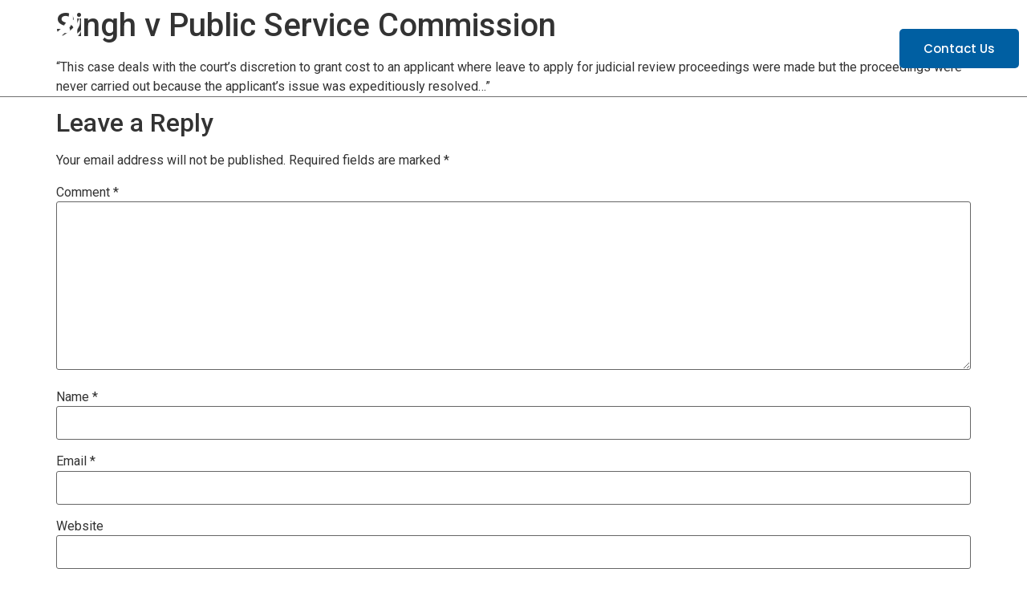

--- FILE ---
content_type: text/html; charset=UTF-8
request_url: https://freedomlawchambers.com/singh-v-public-service-commission/
body_size: 13903
content:
<!doctype html>
<html lang="en-US">
<head>
	<meta charset="UTF-8">
	<meta name="viewport" content="width=device-width, initial-scale=1">
	<link rel="stylesheet" href="https://cdnjs.cloudflare.com/ajax/libs/font-awesome/6.4.2/css/all.min.css" integrity="sha512-z3gLpd7yknf1YoNbCzqRKc4qyor8gaKU1qmn+CShxbuBusANI9QpRohGBreCFkKxLhei6S9CQXFEbbKuqLg0DA==" crossorigin="anonymous" referrerpolicy="no-referrer" />
	<link href="https://cdn.jsdelivr.net/npm/bootstrap@5.3.1/dist/css/bootstrap.min.css" rel="stylesheet" integrity="sha384-4bw+/aepP/YC94hEpVNVgiZdgIC5+VKNBQNGCHeKRQN+PtmoHDEXuppvnDJzQIu9" crossorigin="anonymous">
	<link rel="profile" href="https://gmpg.org/xfn/11">
	<title>Singh v Public Service Commission &#8211; FLC</title>
<meta name='robots' content='max-image-preview:large' />
<link rel="alternate" type="application/rss+xml" title="FLC &raquo; Feed" href="https://freedomlawchambers.com/feed/" />
<link rel="alternate" type="application/rss+xml" title="FLC &raquo; Comments Feed" href="https://freedomlawchambers.com/comments/feed/" />
<link rel="alternate" type="application/rss+xml" title="FLC &raquo; Singh v Public Service Commission Comments Feed" href="https://freedomlawchambers.com/singh-v-public-service-commission/feed/" />
<link rel="alternate" title="oEmbed (JSON)" type="application/json+oembed" href="https://freedomlawchambers.com/wp-json/oembed/1.0/embed?url=https%3A%2F%2Ffreedomlawchambers.com%2Fsingh-v-public-service-commission%2F" />
<link rel="alternate" title="oEmbed (XML)" type="text/xml+oembed" href="https://freedomlawchambers.com/wp-json/oembed/1.0/embed?url=https%3A%2F%2Ffreedomlawchambers.com%2Fsingh-v-public-service-commission%2F&#038;format=xml" />
<style id='wp-img-auto-sizes-contain-inline-css'>
img:is([sizes=auto i],[sizes^="auto," i]){contain-intrinsic-size:3000px 1500px}
/*# sourceURL=wp-img-auto-sizes-contain-inline-css */
</style>
<style id='wp-emoji-styles-inline-css'>

	img.wp-smiley, img.emoji {
		display: inline !important;
		border: none !important;
		box-shadow: none !important;
		height: 1em !important;
		width: 1em !important;
		margin: 0 0.07em !important;
		vertical-align: -0.1em !important;
		background: none !important;
		padding: 0 !important;
	}
/*# sourceURL=wp-emoji-styles-inline-css */
</style>
<link rel='stylesheet' id='wp-block-library-css' href='https://freedomlawchambers.com/wp-includes/css/dist/block-library/style.min.css?ver=6.9' media='all' />
<style id='classic-theme-styles-inline-css'>
/*! This file is auto-generated */
.wp-block-button__link{color:#fff;background-color:#32373c;border-radius:9999px;box-shadow:none;text-decoration:none;padding:calc(.667em + 2px) calc(1.333em + 2px);font-size:1.125em}.wp-block-file__button{background:#32373c;color:#fff;text-decoration:none}
/*# sourceURL=/wp-includes/css/classic-themes.min.css */
</style>
<style id='global-styles-inline-css'>
:root{--wp--preset--aspect-ratio--square: 1;--wp--preset--aspect-ratio--4-3: 4/3;--wp--preset--aspect-ratio--3-4: 3/4;--wp--preset--aspect-ratio--3-2: 3/2;--wp--preset--aspect-ratio--2-3: 2/3;--wp--preset--aspect-ratio--16-9: 16/9;--wp--preset--aspect-ratio--9-16: 9/16;--wp--preset--color--black: #000000;--wp--preset--color--cyan-bluish-gray: #abb8c3;--wp--preset--color--white: #ffffff;--wp--preset--color--pale-pink: #f78da7;--wp--preset--color--vivid-red: #cf2e2e;--wp--preset--color--luminous-vivid-orange: #ff6900;--wp--preset--color--luminous-vivid-amber: #fcb900;--wp--preset--color--light-green-cyan: #7bdcb5;--wp--preset--color--vivid-green-cyan: #00d084;--wp--preset--color--pale-cyan-blue: #8ed1fc;--wp--preset--color--vivid-cyan-blue: #0693e3;--wp--preset--color--vivid-purple: #9b51e0;--wp--preset--gradient--vivid-cyan-blue-to-vivid-purple: linear-gradient(135deg,rgb(6,147,227) 0%,rgb(155,81,224) 100%);--wp--preset--gradient--light-green-cyan-to-vivid-green-cyan: linear-gradient(135deg,rgb(122,220,180) 0%,rgb(0,208,130) 100%);--wp--preset--gradient--luminous-vivid-amber-to-luminous-vivid-orange: linear-gradient(135deg,rgb(252,185,0) 0%,rgb(255,105,0) 100%);--wp--preset--gradient--luminous-vivid-orange-to-vivid-red: linear-gradient(135deg,rgb(255,105,0) 0%,rgb(207,46,46) 100%);--wp--preset--gradient--very-light-gray-to-cyan-bluish-gray: linear-gradient(135deg,rgb(238,238,238) 0%,rgb(169,184,195) 100%);--wp--preset--gradient--cool-to-warm-spectrum: linear-gradient(135deg,rgb(74,234,220) 0%,rgb(151,120,209) 20%,rgb(207,42,186) 40%,rgb(238,44,130) 60%,rgb(251,105,98) 80%,rgb(254,248,76) 100%);--wp--preset--gradient--blush-light-purple: linear-gradient(135deg,rgb(255,206,236) 0%,rgb(152,150,240) 100%);--wp--preset--gradient--blush-bordeaux: linear-gradient(135deg,rgb(254,205,165) 0%,rgb(254,45,45) 50%,rgb(107,0,62) 100%);--wp--preset--gradient--luminous-dusk: linear-gradient(135deg,rgb(255,203,112) 0%,rgb(199,81,192) 50%,rgb(65,88,208) 100%);--wp--preset--gradient--pale-ocean: linear-gradient(135deg,rgb(255,245,203) 0%,rgb(182,227,212) 50%,rgb(51,167,181) 100%);--wp--preset--gradient--electric-grass: linear-gradient(135deg,rgb(202,248,128) 0%,rgb(113,206,126) 100%);--wp--preset--gradient--midnight: linear-gradient(135deg,rgb(2,3,129) 0%,rgb(40,116,252) 100%);--wp--preset--font-size--small: 13px;--wp--preset--font-size--medium: 20px;--wp--preset--font-size--large: 36px;--wp--preset--font-size--x-large: 42px;--wp--preset--spacing--20: 0.44rem;--wp--preset--spacing--30: 0.67rem;--wp--preset--spacing--40: 1rem;--wp--preset--spacing--50: 1.5rem;--wp--preset--spacing--60: 2.25rem;--wp--preset--spacing--70: 3.38rem;--wp--preset--spacing--80: 5.06rem;--wp--preset--shadow--natural: 6px 6px 9px rgba(0, 0, 0, 0.2);--wp--preset--shadow--deep: 12px 12px 50px rgba(0, 0, 0, 0.4);--wp--preset--shadow--sharp: 6px 6px 0px rgba(0, 0, 0, 0.2);--wp--preset--shadow--outlined: 6px 6px 0px -3px rgb(255, 255, 255), 6px 6px rgb(0, 0, 0);--wp--preset--shadow--crisp: 6px 6px 0px rgb(0, 0, 0);}:where(.is-layout-flex){gap: 0.5em;}:where(.is-layout-grid){gap: 0.5em;}body .is-layout-flex{display: flex;}.is-layout-flex{flex-wrap: wrap;align-items: center;}.is-layout-flex > :is(*, div){margin: 0;}body .is-layout-grid{display: grid;}.is-layout-grid > :is(*, div){margin: 0;}:where(.wp-block-columns.is-layout-flex){gap: 2em;}:where(.wp-block-columns.is-layout-grid){gap: 2em;}:where(.wp-block-post-template.is-layout-flex){gap: 1.25em;}:where(.wp-block-post-template.is-layout-grid){gap: 1.25em;}.has-black-color{color: var(--wp--preset--color--black) !important;}.has-cyan-bluish-gray-color{color: var(--wp--preset--color--cyan-bluish-gray) !important;}.has-white-color{color: var(--wp--preset--color--white) !important;}.has-pale-pink-color{color: var(--wp--preset--color--pale-pink) !important;}.has-vivid-red-color{color: var(--wp--preset--color--vivid-red) !important;}.has-luminous-vivid-orange-color{color: var(--wp--preset--color--luminous-vivid-orange) !important;}.has-luminous-vivid-amber-color{color: var(--wp--preset--color--luminous-vivid-amber) !important;}.has-light-green-cyan-color{color: var(--wp--preset--color--light-green-cyan) !important;}.has-vivid-green-cyan-color{color: var(--wp--preset--color--vivid-green-cyan) !important;}.has-pale-cyan-blue-color{color: var(--wp--preset--color--pale-cyan-blue) !important;}.has-vivid-cyan-blue-color{color: var(--wp--preset--color--vivid-cyan-blue) !important;}.has-vivid-purple-color{color: var(--wp--preset--color--vivid-purple) !important;}.has-black-background-color{background-color: var(--wp--preset--color--black) !important;}.has-cyan-bluish-gray-background-color{background-color: var(--wp--preset--color--cyan-bluish-gray) !important;}.has-white-background-color{background-color: var(--wp--preset--color--white) !important;}.has-pale-pink-background-color{background-color: var(--wp--preset--color--pale-pink) !important;}.has-vivid-red-background-color{background-color: var(--wp--preset--color--vivid-red) !important;}.has-luminous-vivid-orange-background-color{background-color: var(--wp--preset--color--luminous-vivid-orange) !important;}.has-luminous-vivid-amber-background-color{background-color: var(--wp--preset--color--luminous-vivid-amber) !important;}.has-light-green-cyan-background-color{background-color: var(--wp--preset--color--light-green-cyan) !important;}.has-vivid-green-cyan-background-color{background-color: var(--wp--preset--color--vivid-green-cyan) !important;}.has-pale-cyan-blue-background-color{background-color: var(--wp--preset--color--pale-cyan-blue) !important;}.has-vivid-cyan-blue-background-color{background-color: var(--wp--preset--color--vivid-cyan-blue) !important;}.has-vivid-purple-background-color{background-color: var(--wp--preset--color--vivid-purple) !important;}.has-black-border-color{border-color: var(--wp--preset--color--black) !important;}.has-cyan-bluish-gray-border-color{border-color: var(--wp--preset--color--cyan-bluish-gray) !important;}.has-white-border-color{border-color: var(--wp--preset--color--white) !important;}.has-pale-pink-border-color{border-color: var(--wp--preset--color--pale-pink) !important;}.has-vivid-red-border-color{border-color: var(--wp--preset--color--vivid-red) !important;}.has-luminous-vivid-orange-border-color{border-color: var(--wp--preset--color--luminous-vivid-orange) !important;}.has-luminous-vivid-amber-border-color{border-color: var(--wp--preset--color--luminous-vivid-amber) !important;}.has-light-green-cyan-border-color{border-color: var(--wp--preset--color--light-green-cyan) !important;}.has-vivid-green-cyan-border-color{border-color: var(--wp--preset--color--vivid-green-cyan) !important;}.has-pale-cyan-blue-border-color{border-color: var(--wp--preset--color--pale-cyan-blue) !important;}.has-vivid-cyan-blue-border-color{border-color: var(--wp--preset--color--vivid-cyan-blue) !important;}.has-vivid-purple-border-color{border-color: var(--wp--preset--color--vivid-purple) !important;}.has-vivid-cyan-blue-to-vivid-purple-gradient-background{background: var(--wp--preset--gradient--vivid-cyan-blue-to-vivid-purple) !important;}.has-light-green-cyan-to-vivid-green-cyan-gradient-background{background: var(--wp--preset--gradient--light-green-cyan-to-vivid-green-cyan) !important;}.has-luminous-vivid-amber-to-luminous-vivid-orange-gradient-background{background: var(--wp--preset--gradient--luminous-vivid-amber-to-luminous-vivid-orange) !important;}.has-luminous-vivid-orange-to-vivid-red-gradient-background{background: var(--wp--preset--gradient--luminous-vivid-orange-to-vivid-red) !important;}.has-very-light-gray-to-cyan-bluish-gray-gradient-background{background: var(--wp--preset--gradient--very-light-gray-to-cyan-bluish-gray) !important;}.has-cool-to-warm-spectrum-gradient-background{background: var(--wp--preset--gradient--cool-to-warm-spectrum) !important;}.has-blush-light-purple-gradient-background{background: var(--wp--preset--gradient--blush-light-purple) !important;}.has-blush-bordeaux-gradient-background{background: var(--wp--preset--gradient--blush-bordeaux) !important;}.has-luminous-dusk-gradient-background{background: var(--wp--preset--gradient--luminous-dusk) !important;}.has-pale-ocean-gradient-background{background: var(--wp--preset--gradient--pale-ocean) !important;}.has-electric-grass-gradient-background{background: var(--wp--preset--gradient--electric-grass) !important;}.has-midnight-gradient-background{background: var(--wp--preset--gradient--midnight) !important;}.has-small-font-size{font-size: var(--wp--preset--font-size--small) !important;}.has-medium-font-size{font-size: var(--wp--preset--font-size--medium) !important;}.has-large-font-size{font-size: var(--wp--preset--font-size--large) !important;}.has-x-large-font-size{font-size: var(--wp--preset--font-size--x-large) !important;}
:where(.wp-block-post-template.is-layout-flex){gap: 1.25em;}:where(.wp-block-post-template.is-layout-grid){gap: 1.25em;}
:where(.wp-block-term-template.is-layout-flex){gap: 1.25em;}:where(.wp-block-term-template.is-layout-grid){gap: 1.25em;}
:where(.wp-block-columns.is-layout-flex){gap: 2em;}:where(.wp-block-columns.is-layout-grid){gap: 2em;}
:root :where(.wp-block-pullquote){font-size: 1.5em;line-height: 1.6;}
/*# sourceURL=global-styles-inline-css */
</style>
<link rel='stylesheet' id='contact-form-7-css' href='https://freedomlawchambers.com/wp-content/plugins/contact-form-7/includes/css/styles.css?ver=6.1.4' media='all' />
<link rel='stylesheet' id='hello-elementor-css' href='https://freedomlawchambers.com/wp-content/themes/hello-elementor/style.min.css?ver=2.8.1' media='all' />
<link rel='stylesheet' id='hello-elementor-theme-style-css' href='https://freedomlawchambers.com/wp-content/themes/hello-elementor/theme.min.css?ver=2.8.1' media='all' />
<link rel='stylesheet' id='chld_thm_cfg_separate-css' href='https://freedomlawchambers.com/wp-content/themes/hello-elementor-child/ctc-style.css?ver=6.9' media='all' />
<link rel='stylesheet' id='elementor-frontend-css' href='https://freedomlawchambers.com/wp-content/uploads/elementor/css/custom-frontend.min.css?ver=1769437061' media='all' />
<link rel='stylesheet' id='elementor-post-8-css' href='https://freedomlawchambers.com/wp-content/uploads/elementor/css/post-8.css?ver=1769437061' media='all' />
<link rel='stylesheet' id='elementor-pro-css' href='https://freedomlawchambers.com/wp-content/uploads/elementor/css/custom-pro-frontend.min.css?ver=1769437061' media='all' />
<link rel='stylesheet' id='elementor-post-33-css' href='https://freedomlawchambers.com/wp-content/uploads/elementor/css/post-33.css?ver=1769437061' media='all' />
<link rel='stylesheet' id='elementor-post-67-css' href='https://freedomlawchambers.com/wp-content/uploads/elementor/css/post-67.css?ver=1769437061' media='all' />
<link rel='stylesheet' id='elementor-gf-poppins-css' href='https://fonts.googleapis.com/css?family=Poppins:100,100italic,200,200italic,300,300italic,400,400italic,500,500italic,600,600italic,700,700italic,800,800italic,900,900italic&#038;display=swap' media='all' />
<link rel='stylesheet' id='elementor-gf-roboto-css' href='https://fonts.googleapis.com/css?family=Roboto:100,100italic,200,200italic,300,300italic,400,400italic,500,500italic,600,600italic,700,700italic,800,800italic,900,900italic&#038;display=swap' media='all' />
<link rel='stylesheet' id='elementor-icons-icomoon-css' href='https://freedomlawchambers.com/wp-content/uploads/elementor/custom-icons/icomoon/style.css?ver=1.0.0' media='all' />
<script src="https://freedomlawchambers.com/wp-includes/js/jquery/jquery.min.js?ver=3.7.1" id="jquery-core-js"></script>
<script src="https://freedomlawchambers.com/wp-includes/js/jquery/jquery-migrate.min.js?ver=3.4.1" id="jquery-migrate-js"></script>
<link rel="https://api.w.org/" href="https://freedomlawchambers.com/wp-json/" /><link rel="alternate" title="JSON" type="application/json" href="https://freedomlawchambers.com/wp-json/wp/v2/posts/7830" /><link rel="EditURI" type="application/rsd+xml" title="RSD" href="https://freedomlawchambers.com/xmlrpc.php?rsd" />
<meta name="generator" content="WordPress 6.9" />
<link rel="canonical" href="https://freedomlawchambers.com/singh-v-public-service-commission/" />
<link rel='shortlink' href='https://freedomlawchambers.com/?p=7830' />
<meta name="generator" content="Elementor 3.34.2; features: e_font_icon_svg, additional_custom_breakpoints; settings: css_print_method-external, google_font-enabled, font_display-swap">
			<style>
				.e-con.e-parent:nth-of-type(n+4):not(.e-lazyloaded):not(.e-no-lazyload),
				.e-con.e-parent:nth-of-type(n+4):not(.e-lazyloaded):not(.e-no-lazyload) * {
					background-image: none !important;
				}
				@media screen and (max-height: 1024px) {
					.e-con.e-parent:nth-of-type(n+3):not(.e-lazyloaded):not(.e-no-lazyload),
					.e-con.e-parent:nth-of-type(n+3):not(.e-lazyloaded):not(.e-no-lazyload) * {
						background-image: none !important;
					}
				}
				@media screen and (max-height: 640px) {
					.e-con.e-parent:nth-of-type(n+2):not(.e-lazyloaded):not(.e-no-lazyload),
					.e-con.e-parent:nth-of-type(n+2):not(.e-lazyloaded):not(.e-no-lazyload) * {
						background-image: none !important;
					}
				}
			</style>
			<link rel="icon" href="https://freedomlawchambers.com/wp-content/uploads/2023/08/cropped-Untitled-design-2-32x32.png" sizes="32x32" />
<link rel="icon" href="https://freedomlawchambers.com/wp-content/uploads/2023/08/cropped-Untitled-design-2-192x192.png" sizes="192x192" />
<link rel="apple-touch-icon" href="https://freedomlawchambers.com/wp-content/uploads/2023/08/cropped-Untitled-design-2-180x180.png" />
<meta name="msapplication-TileImage" content="https://freedomlawchambers.com/wp-content/uploads/2023/08/cropped-Untitled-design-2-270x270.png" />
</head>
<body class="wp-singular post-template-default single single-post postid-7830 single-format-standard wp-theme-hello-elementor wp-child-theme-hello-elementor-child elementor-default elementor-kit-8">


<a class="skip-link screen-reader-text" href="#content">Skip to content</a>

		<header data-elementor-type="header" data-elementor-id="33" class="elementor elementor-33 elementor-location-header" data-elementor-post-type="elementor_library">
					<div class="elementor-section-wrap">
								<section class="elementor-section elementor-top-section elementor-element elementor-element-38f682b elementor-section-stretched elementor-section-boxed elementor-section-height-default elementor-section-height-default" data-id="38f682b" data-element_type="section" id="header" data-settings="{&quot;stretch_section&quot;:&quot;section-stretched&quot;}">
						<div class="elementor-container elementor-column-gap-default">
					<div class="elementor-column elementor-col-33 elementor-top-column elementor-element elementor-element-6d0ce63 header_logo " data-id="6d0ce63" data-element_type="column">
			<div class="elementor-widget-wrap elementor-element-populated">
						<div class="elementor-element elementor-element-a5e5f8b elementor-widget-mobile__width-initial elementor-widget elementor-widget-image" data-id="a5e5f8b" data-element_type="widget" data-widget_type="image.default">
				<div class="elementor-widget-container">
																<a href="https://freedomlawchambers.com">
							<img fetchpriority="high" width="300" height="300" src="https://freedomlawchambers.com/wp-content/uploads/2023/08/Untitled-design-2-300x300.png" class="attachment-medium size-medium wp-image-6362" alt="" srcset="https://freedomlawchambers.com/wp-content/uploads/2023/08/Untitled-design-2-300x300.png 300w, https://freedomlawchambers.com/wp-content/uploads/2023/08/Untitled-design-2-150x150.png 150w, https://freedomlawchambers.com/wp-content/uploads/2023/08/Untitled-design-2.png 500w" sizes="(max-width: 300px) 100vw, 300px" />								</a>
															</div>
				</div>
					</div>
		</div>
				<div class="elementor-column elementor-col-33 elementor-top-column elementor-element elementor-element-ad732a6 header_menu_toggler_sect" data-id="ad732a6" data-element_type="column">
			<div class="elementor-widget-wrap elementor-element-populated">
						<div class="elementor-element elementor-element-d3c5e70 elementor-nav-menu__text-align-center elementor-nav-menu__align-center elementor-nav-menu--dropdown-tablet elementor-nav-menu--toggle elementor-nav-menu--burger elementor-widget elementor-widget-nav-menu" data-id="d3c5e70" data-element_type="widget" data-settings="{&quot;layout&quot;:&quot;horizontal&quot;,&quot;submenu_icon&quot;:{&quot;value&quot;:&quot;&lt;svg class=\&quot;e-font-icon-svg e-fas-caret-down\&quot; viewBox=\&quot;0 0 320 512\&quot; xmlns=\&quot;http:\/\/www.w3.org\/2000\/svg\&quot;&gt;&lt;path d=\&quot;M31.3 192h257.3c17.8 0 26.7 21.5 14.1 34.1L174.1 354.8c-7.8 7.8-20.5 7.8-28.3 0L17.2 226.1C4.6 213.5 13.5 192 31.3 192z\&quot;&gt;&lt;\/path&gt;&lt;\/svg&gt;&quot;,&quot;library&quot;:&quot;fa-solid&quot;},&quot;toggle&quot;:&quot;burger&quot;}" data-widget_type="nav-menu.default">
				<div class="elementor-widget-container">
								<nav class="elementor-nav-menu--main elementor-nav-menu__container elementor-nav-menu--layout-horizontal e--pointer-underline e--animation-fade">
				<ul id="menu-1-d3c5e70" class="elementor-nav-menu"><li class="menu-item menu-item-type-post_type menu-item-object-page menu-item-home menu-item-85"><a href="https://freedomlawchambers.com/" class="elementor-item">HOME</a></li>
<li class="menu-item menu-item-type-post_type menu-item-object-page menu-item-4654"><a href="https://freedomlawchambers.com/about-us/" class="elementor-item">ABOUT US</a></li>
<li class="menu-item menu-item-type-post_type menu-item-object-page menu-item-30"><a href="https://freedomlawchambers.com/expertise/" class="elementor-item">EXPERTISE</a></li>
<li class="menu-item menu-item-type-custom menu-item-object-custom menu-item-has-children menu-item-3764"><a href="#!" class="elementor-item elementor-item-anchor">PEOPLE</a>
<ul class="sub-menu elementor-nav-menu--dropdown">
	<li class="menu-item menu-item-type-post_type menu-item-object-page menu-item-2887"><a href="https://freedomlawchambers.com/about-us/people/head-of-chambers/" class="elementor-sub-item">Head of Chambers</a></li>
	<li class="menu-item menu-item-type-post_type menu-item-object-page menu-item-2886"><a href="https://freedomlawchambers.com/about-us/people/our-associates/" class="elementor-sub-item">Our Associates</a></li>
	<li class="menu-item menu-item-type-post_type menu-item-object-page menu-item-2885"><a href="https://freedomlawchambers.com/about-us/people/consultants/" class="elementor-sub-item">Consultants</a></li>
	<li class="menu-item menu-item-type-post_type menu-item-object-page menu-item-2884"><a href="https://freedomlawchambers.com/about-us/people/independent-affiliate-chambers-2/" class="elementor-sub-item">Independent Affiliate Chambers</a></li>
</ul>
</li>
<li class="menu-item menu-item-type-custom menu-item-object-custom menu-item-has-children menu-item-3754"><a href="#!" class="elementor-item elementor-item-anchor">INSIGHTS</a>
<ul class="sub-menu elementor-nav-menu--dropdown">
	<li class="menu-item menu-item-type-post_type menu-item-object-page menu-item-1461"><a href="https://freedomlawchambers.com/negligence/" class="elementor-sub-item">Negligence</a></li>
	<li class="menu-item menu-item-type-post_type menu-item-object-page menu-item-1445"><a href="https://freedomlawchambers.com/defamation/" class="elementor-sub-item">Defamation</a></li>
	<li class="menu-item menu-item-type-post_type menu-item-object-page menu-item-1443"><a href="https://freedomlawchambers.com/judgement-cases/real-property/" class="elementor-sub-item">Real Property</a></li>
	<li class="menu-item menu-item-type-post_type menu-item-object-page menu-item-1442"><a href="https://freedomlawchambers.com/judgement-cases/recent-cases/" class="elementor-sub-item">Recent Cases</a></li>
	<li class="menu-item menu-item-type-post_type menu-item-object-page menu-item-1441"><a href="https://freedomlawchambers.com/judicial-review/" class="elementor-sub-item">Judicial Review</a></li>
	<li class="menu-item menu-item-type-post_type menu-item-object-page menu-item-1440"><a href="https://freedomlawchambers.com/judgement-cases/civil-procedure/" class="elementor-sub-item">Civil Procedure</a></li>
	<li class="menu-item menu-item-type-post_type menu-item-object-page menu-item-1439"><a href="https://freedomlawchambers.com/commercial-law/" class="elementor-sub-item">Commercial Law</a></li>
	<li class="menu-item menu-item-type-post_type menu-item-object-page menu-item-1438"><a href="https://freedomlawchambers.com/judgement-cases/constitutional-law/" class="elementor-sub-item">Constitutional Law</a></li>
	<li class="menu-item menu-item-type-post_type menu-item-object-page menu-item-1437"><a href="https://freedomlawchambers.com/medical-negligence/" class="elementor-sub-item">Medical Negligence</a></li>
</ul>
</li>
<li class="menu-item menu-item-type-custom menu-item-object-custom menu-item-has-children menu-item-4644"><a href="#!" class="elementor-item elementor-item-anchor">NEWS AND PUBLICATIONS</a>
<ul class="sub-menu elementor-nav-menu--dropdown">
	<li class="menu-item menu-item-type-post_type menu-item-object-page menu-item-4603"><a href="https://freedomlawchambers.com/local-news/" class="elementor-sub-item">LOCAL NEWS</a></li>
	<li class="menu-item menu-item-type-post_type menu-item-object-page menu-item-4602"><a href="https://freedomlawchambers.com/regional-news/" class="elementor-sub-item">REGIONAL NEWS</a></li>
</ul>
</li>
<li class="menu-item menu-item-type-post_type menu-item-object-page menu-item-4414"><a href="https://freedomlawchambers.com/careers/" class="elementor-item">CAREERS</a></li>
</ul>			</nav>
					<div class="elementor-menu-toggle" role="button" tabindex="0" aria-label="Menu Toggle" aria-expanded="false">
			<svg aria-hidden="true" role="presentation" class="elementor-menu-toggle__icon--open e-font-icon-svg e-eicon-menu-bar" viewBox="0 0 1000 1000" xmlns="http://www.w3.org/2000/svg"><path d="M104 333H896C929 333 958 304 958 271S929 208 896 208H104C71 208 42 237 42 271S71 333 104 333ZM104 583H896C929 583 958 554 958 521S929 458 896 458H104C71 458 42 487 42 521S71 583 104 583ZM104 833H896C929 833 958 804 958 771S929 708 896 708H104C71 708 42 737 42 771S71 833 104 833Z"></path></svg><svg aria-hidden="true" role="presentation" class="elementor-menu-toggle__icon--close e-font-icon-svg e-eicon-close" viewBox="0 0 1000 1000" xmlns="http://www.w3.org/2000/svg"><path d="M742 167L500 408 258 167C246 154 233 150 217 150 196 150 179 158 167 167 154 179 150 196 150 212 150 229 154 242 171 254L408 500 167 742C138 771 138 800 167 829 196 858 225 858 254 829L496 587 738 829C750 842 767 846 783 846 800 846 817 842 829 829 842 817 846 804 846 783 846 767 842 750 829 737L588 500 833 258C863 229 863 200 833 171 804 137 775 137 742 167Z"></path></svg>			<span class="elementor-screen-only">Menu</span>
		</div>
					<nav class="elementor-nav-menu--dropdown elementor-nav-menu__container" aria-hidden="true">
				<ul id="menu-2-d3c5e70" class="elementor-nav-menu"><li class="menu-item menu-item-type-post_type menu-item-object-page menu-item-home menu-item-85"><a href="https://freedomlawchambers.com/" class="elementor-item" tabindex="-1">HOME</a></li>
<li class="menu-item menu-item-type-post_type menu-item-object-page menu-item-4654"><a href="https://freedomlawchambers.com/about-us/" class="elementor-item" tabindex="-1">ABOUT US</a></li>
<li class="menu-item menu-item-type-post_type menu-item-object-page menu-item-30"><a href="https://freedomlawchambers.com/expertise/" class="elementor-item" tabindex="-1">EXPERTISE</a></li>
<li class="menu-item menu-item-type-custom menu-item-object-custom menu-item-has-children menu-item-3764"><a href="#!" class="elementor-item elementor-item-anchor" tabindex="-1">PEOPLE</a>
<ul class="sub-menu elementor-nav-menu--dropdown">
	<li class="menu-item menu-item-type-post_type menu-item-object-page menu-item-2887"><a href="https://freedomlawchambers.com/about-us/people/head-of-chambers/" class="elementor-sub-item" tabindex="-1">Head of Chambers</a></li>
	<li class="menu-item menu-item-type-post_type menu-item-object-page menu-item-2886"><a href="https://freedomlawchambers.com/about-us/people/our-associates/" class="elementor-sub-item" tabindex="-1">Our Associates</a></li>
	<li class="menu-item menu-item-type-post_type menu-item-object-page menu-item-2885"><a href="https://freedomlawchambers.com/about-us/people/consultants/" class="elementor-sub-item" tabindex="-1">Consultants</a></li>
	<li class="menu-item menu-item-type-post_type menu-item-object-page menu-item-2884"><a href="https://freedomlawchambers.com/about-us/people/independent-affiliate-chambers-2/" class="elementor-sub-item" tabindex="-1">Independent Affiliate Chambers</a></li>
</ul>
</li>
<li class="menu-item menu-item-type-custom menu-item-object-custom menu-item-has-children menu-item-3754"><a href="#!" class="elementor-item elementor-item-anchor" tabindex="-1">INSIGHTS</a>
<ul class="sub-menu elementor-nav-menu--dropdown">
	<li class="menu-item menu-item-type-post_type menu-item-object-page menu-item-1461"><a href="https://freedomlawchambers.com/negligence/" class="elementor-sub-item" tabindex="-1">Negligence</a></li>
	<li class="menu-item menu-item-type-post_type menu-item-object-page menu-item-1445"><a href="https://freedomlawchambers.com/defamation/" class="elementor-sub-item" tabindex="-1">Defamation</a></li>
	<li class="menu-item menu-item-type-post_type menu-item-object-page menu-item-1443"><a href="https://freedomlawchambers.com/judgement-cases/real-property/" class="elementor-sub-item" tabindex="-1">Real Property</a></li>
	<li class="menu-item menu-item-type-post_type menu-item-object-page menu-item-1442"><a href="https://freedomlawchambers.com/judgement-cases/recent-cases/" class="elementor-sub-item" tabindex="-1">Recent Cases</a></li>
	<li class="menu-item menu-item-type-post_type menu-item-object-page menu-item-1441"><a href="https://freedomlawchambers.com/judicial-review/" class="elementor-sub-item" tabindex="-1">Judicial Review</a></li>
	<li class="menu-item menu-item-type-post_type menu-item-object-page menu-item-1440"><a href="https://freedomlawchambers.com/judgement-cases/civil-procedure/" class="elementor-sub-item" tabindex="-1">Civil Procedure</a></li>
	<li class="menu-item menu-item-type-post_type menu-item-object-page menu-item-1439"><a href="https://freedomlawchambers.com/commercial-law/" class="elementor-sub-item" tabindex="-1">Commercial Law</a></li>
	<li class="menu-item menu-item-type-post_type menu-item-object-page menu-item-1438"><a href="https://freedomlawchambers.com/judgement-cases/constitutional-law/" class="elementor-sub-item" tabindex="-1">Constitutional Law</a></li>
	<li class="menu-item menu-item-type-post_type menu-item-object-page menu-item-1437"><a href="https://freedomlawchambers.com/medical-negligence/" class="elementor-sub-item" tabindex="-1">Medical Negligence</a></li>
</ul>
</li>
<li class="menu-item menu-item-type-custom menu-item-object-custom menu-item-has-children menu-item-4644"><a href="#!" class="elementor-item elementor-item-anchor" tabindex="-1">NEWS AND PUBLICATIONS</a>
<ul class="sub-menu elementor-nav-menu--dropdown">
	<li class="menu-item menu-item-type-post_type menu-item-object-page menu-item-4603"><a href="https://freedomlawchambers.com/local-news/" class="elementor-sub-item" tabindex="-1">LOCAL NEWS</a></li>
	<li class="menu-item menu-item-type-post_type menu-item-object-page menu-item-4602"><a href="https://freedomlawchambers.com/regional-news/" class="elementor-sub-item" tabindex="-1">REGIONAL NEWS</a></li>
</ul>
</li>
<li class="menu-item menu-item-type-post_type menu-item-object-page menu-item-4414"><a href="https://freedomlawchambers.com/careers/" class="elementor-item" tabindex="-1">CAREERS</a></li>
</ul>			</nav>
						</div>
				</div>
					</div>
		</div>
				<div class="elementor-column elementor-col-33 elementor-top-column elementor-element elementor-element-691927d header_elements" data-id="691927d" data-element_type="column">
			<div class="elementor-widget-wrap elementor-element-populated">
						<div class="elementor-element elementor-element-dd84fa2 elementor-align-right elementor-widget-mobile__width-initial elementor-mobile-align-right elementor-widget elementor-widget-button" data-id="dd84fa2" data-element_type="widget" data-widget_type="button.default">
				<div class="elementor-widget-container">
									<div class="elementor-button-wrapper">
					<a class="elementor-button elementor-button-link elementor-size-sm" href="https://freedomlawchambers.com/contact/">
						<span class="elementor-button-content-wrapper">
									<span class="elementor-button-text">Contact Us</span>
					</span>
					</a>
				</div>
								</div>
				</div>
					</div>
		</div>
					</div>
		</section>
							</div>
				</header>
		
<main id="content" class="site-main post-7830 post type-post status-publish format-standard hentry category-landmark-cases">

			<header class="page-header">
			<h1 class="entry-title">Singh v Public Service Commission</h1>		</header>
	
	<div class="page-content">
		<p>&#8220;This case deals with the court’s discretion to grant cost to an applicant where leave to apply for judicial review proceedings were made but the proceedings were never carried out because the applicant’s issue was expeditiously resolved&#8230;&#8221;</p>
		<div class="post-tags">
					</div>
			</div>

	<section id="comments" class="comments-area">

	
	<div id="respond" class="comment-respond">
		<h2 id="reply-title" class="comment-reply-title">Leave a Reply <small><a rel="nofollow" id="cancel-comment-reply-link" href="/singh-v-public-service-commission/#respond" style="display:none;">Cancel reply</a></small></h2><form action="https://freedomlawchambers.com/wp-comments-post.php" method="post" id="commentform" class="comment-form"><p class="comment-notes"><span id="email-notes">Your email address will not be published.</span> <span class="required-field-message">Required fields are marked <span class="required">*</span></span></p><p class="comment-form-comment"><label for="comment">Comment <span class="required">*</span></label> <textarea id="comment" name="comment" cols="45" rows="8" maxlength="65525" required></textarea></p><p class="comment-form-author"><label for="author">Name <span class="required">*</span></label> <input id="author" name="author" type="text" value="" size="30" maxlength="245" autocomplete="name" required /></p>
<p class="comment-form-email"><label for="email">Email <span class="required">*</span></label> <input id="email" name="email" type="email" value="" size="30" maxlength="100" aria-describedby="email-notes" autocomplete="email" required /></p>
<p class="comment-form-url"><label for="url">Website</label> <input id="url" name="url" type="url" value="" size="30" maxlength="200" autocomplete="url" /></p>
<p class="comment-form-cookies-consent"><input id="wp-comment-cookies-consent" name="wp-comment-cookies-consent" type="checkbox" value="yes" /> <label for="wp-comment-cookies-consent">Save my name, email, and website in this browser for the next time I comment.</label></p>
<p class="form-submit"><input name="submit" type="submit" id="submit" class="submit" value="Post Comment" /> <input type='hidden' name='comment_post_ID' value='7830' id='comment_post_ID' />
<input type='hidden' name='comment_parent' id='comment_parent' value='0' />
</p></form>	</div><!-- #respond -->
	
</section><!-- .comments-area -->

</main>

			<div data-elementor-type="footer" data-elementor-id="67" class="elementor elementor-67 elementor-location-footer" data-elementor-post-type="elementor_library">
					<div class="elementor-section-wrap">
								<section class="elementor-section elementor-top-section elementor-element elementor-element-c8088f2 footer_sect elementor-section-boxed elementor-section-height-default elementor-section-height-default" data-id="c8088f2" data-element_type="section" id="footer_section" data-settings="{&quot;background_background&quot;:&quot;gradient&quot;}">
							<div class="elementor-background-overlay"></div>
							<div class="elementor-container elementor-column-gap-default">
					<div class="elementor-column elementor-col-33 elementor-top-column elementor-element elementor-element-35fd49e footer_firstChild" data-id="35fd49e" data-element_type="column">
			<div class="elementor-widget-wrap elementor-element-populated">
						<div class="elementor-element elementor-element-6a22176 elementor-mobile-align-start elementor-widget-widescreen__width-initial elementor-icon-list--layout-traditional elementor-list-item-link-full_width elementor-widget elementor-widget-icon-list" data-id="6a22176" data-element_type="widget" data-widget_type="icon-list.default">
				<div class="elementor-widget-container">
							<ul class="elementor-icon-list-items">
							<li class="elementor-icon-list-item">
											<a href="https://freedomlawchambers.com">

												<span class="elementor-icon-list-icon">
							<i aria-hidden="true" class="icon icon-icon-footer-location"></i>						</span>
										<span class="elementor-icon-list-text">No. 11 Irving Street, San Fernando, Trinidad, W.I</span>
											</a>
									</li>
								<li class="elementor-icon-list-item">
											<a href="tel:+1%20(868)%20657-2620">

												<span class="elementor-icon-list-icon">
							<i aria-hidden="true" class="icon icon-icon-footer-phone"></i>						</span>
										<span class="elementor-icon-list-text">+1 (868) 657-2620 | 652- 9616 | 223-4016 </span>
											</a>
									</li>
								<li class="elementor-icon-list-item">
											<a href="mailto:freedomlawchambers@outlook.com">

												<span class="elementor-icon-list-icon">
							<i aria-hidden="true" class="icon icon-icon-footer-email"></i>						</span>
										<span class="elementor-icon-list-text">freedomlawchambers@outlook.com</span>
											</a>
									</li>
								<li class="elementor-icon-list-item">
											<a href="https://drive.google.com/file/d/1M60MNPl70aWmFIpDXl7JkForwEGw85UA/view?usp=sharing" target="_blank">

												<span class="elementor-icon-list-icon">
							<i aria-hidden="true" class="icon icon-icon-footer-download"></i>						</span>
										<span class="elementor-icon-list-text">Download Brochure</span>
											</a>
									</li>
						</ul>
						</div>
				</div>
					</div>
		</div>
				<div class="elementor-column elementor-col-33 elementor-top-column elementor-element elementor-element-628419a footer_middle_child elementor-hidden-tablet_extra elementor-hidden-tablet elementor-hidden-mobile_extra elementor-hidden-mobile" data-id="628419a" data-element_type="column">
			<div class="elementor-widget-wrap elementor-element-populated">
						<div class="elementor-element elementor-element-93835f7 elementor-nav-menu__align-left elementor-nav-menu--dropdown-none elementor-widget__width-auto elementor-widget-widescreen__width-initial elementor-widget elementor-widget-nav-menu" data-id="93835f7" data-element_type="widget" data-settings="{&quot;layout&quot;:&quot;vertical&quot;,&quot;submenu_icon&quot;:{&quot;value&quot;:&quot;&lt;svg class=\&quot;e-font-icon-svg e-fas-check\&quot; viewBox=\&quot;0 0 512 512\&quot; xmlns=\&quot;http:\/\/www.w3.org\/2000\/svg\&quot;&gt;&lt;path d=\&quot;M173.898 439.404l-166.4-166.4c-9.997-9.997-9.997-26.206 0-36.204l36.203-36.204c9.997-9.998 26.207-9.998 36.204 0L192 312.69 432.095 72.596c9.997-9.997 26.207-9.997 36.204 0l36.203 36.204c9.997 9.997 9.997 26.206 0 36.204l-294.4 294.401c-9.998 9.997-26.207 9.997-36.204-.001z\&quot;&gt;&lt;\/path&gt;&lt;\/svg&gt;&quot;,&quot;library&quot;:&quot;fa-solid&quot;}}" data-widget_type="nav-menu.default">
				<div class="elementor-widget-container">
								<nav class="elementor-nav-menu--main elementor-nav-menu__container elementor-nav-menu--layout-vertical e--pointer-text e--animation-grow">
				<ul id="menu-1-93835f7" class="elementor-nav-menu sm-vertical"><li class="menu-item menu-item-type-post_type menu-item-object-page menu-item-home menu-item-87"><a href="https://freedomlawchambers.com/" class="elementor-item">HOME</a></li>
<li class="menu-item menu-item-type-post_type menu-item-object-page menu-item-88"><a href="https://freedomlawchambers.com/contact/" class="elementor-item">CONTACT</a></li>
<li class="menu-item menu-item-type-post_type menu-item-object-page menu-item-89"><a href="https://freedomlawchambers.com/expertise/" class="elementor-item">EXPERTISE</a></li>
<li class="menu-item menu-item-type-post_type menu-item-object-page menu-item-4493"><a href="https://freedomlawchambers.com/privacy-policy/" class="elementor-item">PRIVACY POLICY</a></li>
</ul>			</nav>
						<nav class="elementor-nav-menu--dropdown elementor-nav-menu__container" aria-hidden="true">
				<ul id="menu-2-93835f7" class="elementor-nav-menu sm-vertical"><li class="menu-item menu-item-type-post_type menu-item-object-page menu-item-home menu-item-87"><a href="https://freedomlawchambers.com/" class="elementor-item" tabindex="-1">HOME</a></li>
<li class="menu-item menu-item-type-post_type menu-item-object-page menu-item-88"><a href="https://freedomlawchambers.com/contact/" class="elementor-item" tabindex="-1">CONTACT</a></li>
<li class="menu-item menu-item-type-post_type menu-item-object-page menu-item-89"><a href="https://freedomlawchambers.com/expertise/" class="elementor-item" tabindex="-1">EXPERTISE</a></li>
<li class="menu-item menu-item-type-post_type menu-item-object-page menu-item-4493"><a href="https://freedomlawchambers.com/privacy-policy/" class="elementor-item" tabindex="-1">PRIVACY POLICY</a></li>
</ul>			</nav>
						</div>
				</div>
					</div>
		</div>
				<div class="elementor-column elementor-col-33 elementor-top-column elementor-element elementor-element-f461ee2 footer_middle_child elementor-hidden-tablet_extra elementor-hidden-tablet elementor-hidden-mobile_extra elementor-hidden-mobile" data-id="f461ee2" data-element_type="column">
			<div class="elementor-widget-wrap elementor-element-populated">
						<div class="elementor-element elementor-element-6008414 elementor-widget-tablet__width-auto elementor-widget elementor-widget-heading" data-id="6008414" data-element_type="widget" data-widget_type="heading.default">
				<div class="elementor-widget-container">
					<h2 class="elementor-heading-title elementor-size-default">A <b> Tradition </b> of Trust and Excellence</h2>				</div>
				</div>
					</div>
		</div>
					</div>
		</section>
				<section class="elementor-section elementor-top-section elementor-element elementor-element-4ab6ddf elementor-section-content-middle elementor-section-boxed elementor-section-height-default elementor-section-height-default" data-id="4ab6ddf" data-element_type="section" data-settings="{&quot;background_background&quot;:&quot;gradient&quot;}">
							<div class="elementor-background-overlay"></div>
							<div class="elementor-container elementor-column-gap-default">
					<div class="elementor-column elementor-col-100 elementor-top-column elementor-element elementor-element-80f1882" data-id="80f1882" data-element_type="column">
			<div class="elementor-widget-wrap elementor-element-populated">
						<div class="elementor-element elementor-element-5a0fc3f elementor-widget elementor-widget-text-editor" data-id="5a0fc3f" data-element_type="widget" data-widget_type="text-editor.default">
				<div class="elementor-widget-container">
									<p>All Rights Reserved (C) 2024 Freedom Law Chambers</p>								</div>
				</div>
					</div>
		</div>
					</div>
		</section>
							</div>
				</div>
		
<script type="speculationrules">
{"prefetch":[{"source":"document","where":{"and":[{"href_matches":"/*"},{"not":{"href_matches":["/wp-*.php","/wp-admin/*","/wp-content/uploads/*","/wp-content/*","/wp-content/plugins/*","/wp-content/themes/hello-elementor-child/*","/wp-content/themes/hello-elementor/*","/*\\?(.+)"]}},{"not":{"selector_matches":"a[rel~=\"nofollow\"]"}},{"not":{"selector_matches":".no-prefetch, .no-prefetch a"}}]},"eagerness":"conservative"}]}
</script>
			<script>
				const lazyloadRunObserver = () => {
					const lazyloadBackgrounds = document.querySelectorAll( `.e-con.e-parent:not(.e-lazyloaded)` );
					const lazyloadBackgroundObserver = new IntersectionObserver( ( entries ) => {
						entries.forEach( ( entry ) => {
							if ( entry.isIntersecting ) {
								let lazyloadBackground = entry.target;
								if( lazyloadBackground ) {
									lazyloadBackground.classList.add( 'e-lazyloaded' );
								}
								lazyloadBackgroundObserver.unobserve( entry.target );
							}
						});
					}, { rootMargin: '200px 0px 200px 0px' } );
					lazyloadBackgrounds.forEach( ( lazyloadBackground ) => {
						lazyloadBackgroundObserver.observe( lazyloadBackground );
					} );
				};
				const events = [
					'DOMContentLoaded',
					'elementor/lazyload/observe',
				];
				events.forEach( ( event ) => {
					document.addEventListener( event, lazyloadRunObserver );
				} );
			</script>
			<link rel='stylesheet' id='widget-image-css' href='https://freedomlawchambers.com/wp-content/plugins/elementor/assets/css/widget-image.min.css?ver=3.34.2' media='all' />
<link rel='stylesheet' id='widget-icon-list-css' href='https://freedomlawchambers.com/wp-content/uploads/elementor/css/custom-widget-icon-list.min.css?ver=1769437061' media='all' />
<link rel='stylesheet' id='widget-heading-css' href='https://freedomlawchambers.com/wp-content/plugins/elementor/assets/css/widget-heading.min.css?ver=3.34.2' media='all' />
<script src="https://freedomlawchambers.com/wp-includes/js/dist/hooks.min.js?ver=dd5603f07f9220ed27f1" id="wp-hooks-js"></script>
<script src="https://freedomlawchambers.com/wp-includes/js/dist/i18n.min.js?ver=c26c3dc7bed366793375" id="wp-i18n-js"></script>
<script id="wp-i18n-js-after">
wp.i18n.setLocaleData( { 'text direction\u0004ltr': [ 'ltr' ] } );
//# sourceURL=wp-i18n-js-after
</script>
<script src="https://freedomlawchambers.com/wp-content/plugins/contact-form-7/includes/swv/js/index.js?ver=6.1.4" id="swv-js"></script>
<script id="contact-form-7-js-before">
var wpcf7 = {
    "api": {
        "root": "https:\/\/freedomlawchambers.com\/wp-json\/",
        "namespace": "contact-form-7\/v1"
    }
};
//# sourceURL=contact-form-7-js-before
</script>
<script src="https://freedomlawchambers.com/wp-content/plugins/contact-form-7/includes/js/index.js?ver=6.1.4" id="contact-form-7-js"></script>
<script src="https://freedomlawchambers.com/wp-content/themes/hello-elementor/assets/js/hello-frontend.min.js?ver=1.0.0" id="hello-theme-frontend-js"></script>
<script src="https://freedomlawchambers.com/wp-content/plugins/elementor/assets/js/webpack.runtime.min.js?ver=3.34.2" id="elementor-webpack-runtime-js"></script>
<script src="https://freedomlawchambers.com/wp-content/plugins/elementor/assets/js/frontend-modules.min.js?ver=3.34.2" id="elementor-frontend-modules-js"></script>
<script src="https://freedomlawchambers.com/wp-includes/js/jquery/ui/core.min.js?ver=1.13.3" id="jquery-ui-core-js"></script>
<script id="elementor-frontend-js-before">
var elementorFrontendConfig = {"environmentMode":{"edit":false,"wpPreview":false,"isScriptDebug":false},"i18n":{"shareOnFacebook":"Share on Facebook","shareOnTwitter":"Share on Twitter","pinIt":"Pin it","download":"Download","downloadImage":"Download image","fullscreen":"Fullscreen","zoom":"Zoom","share":"Share","playVideo":"Play Video","previous":"Previous","next":"Next","close":"Close","a11yCarouselPrevSlideMessage":"Previous slide","a11yCarouselNextSlideMessage":"Next slide","a11yCarouselFirstSlideMessage":"This is the first slide","a11yCarouselLastSlideMessage":"This is the last slide","a11yCarouselPaginationBulletMessage":"Go to slide"},"is_rtl":false,"breakpoints":{"xs":0,"sm":480,"md":768,"lg":1025,"xl":1440,"xxl":1600},"responsive":{"breakpoints":{"mobile":{"label":"Mobile Portrait","value":767,"default_value":767,"direction":"max","is_enabled":true},"mobile_extra":{"label":"Mobile Landscape","value":880,"default_value":880,"direction":"max","is_enabled":true},"tablet":{"label":"Tablet Portrait","value":1024,"default_value":1024,"direction":"max","is_enabled":true},"tablet_extra":{"label":"Tablet Landscape","value":1200,"default_value":1200,"direction":"max","is_enabled":true},"laptop":{"label":"Laptop","value":1366,"default_value":1366,"direction":"max","is_enabled":true},"widescreen":{"label":"Widescreen","value":1440,"default_value":2400,"direction":"min","is_enabled":true}},"hasCustomBreakpoints":true},"version":"3.34.2","is_static":false,"experimentalFeatures":{"e_font_icon_svg":true,"additional_custom_breakpoints":true,"container":true,"theme_builder_v2":true,"hello-theme-header-footer":true,"nested-elements":true,"home_screen":true,"global_classes_should_enforce_capabilities":true,"e_variables":true,"cloud-library":true,"e_opt_in_v4_page":true,"e_interactions":true,"e_editor_one":true,"import-export-customization":true,"page-transitions":true,"notes":true,"loop":true,"form-submissions":true,"e_scroll_snap":true},"urls":{"assets":"https:\/\/freedomlawchambers.com\/wp-content\/plugins\/elementor\/assets\/","ajaxurl":"https:\/\/freedomlawchambers.com\/wp-admin\/admin-ajax.php","uploadUrl":"https:\/\/freedomlawchambers.com\/wp-content\/uploads"},"nonces":{"floatingButtonsClickTracking":"12e1e1faa1"},"swiperClass":"swiper","settings":{"page":[],"editorPreferences":[]},"kit":{"active_breakpoints":["viewport_mobile","viewport_mobile_extra","viewport_tablet","viewport_tablet_extra","viewport_laptop","viewport_widescreen"],"viewport_widescreen":1440,"global_image_lightbox":"yes","lightbox_enable_counter":"yes","lightbox_enable_fullscreen":"yes","lightbox_enable_zoom":"yes","lightbox_enable_share":"yes","lightbox_title_src":"title","lightbox_description_src":"description","hello_header_logo_type":"title","hello_header_menu_layout":"horizontal","hello_footer_logo_type":"logo"},"post":{"id":7830,"title":"Singh%20v%20Public%20Service%20Commission%20%E2%80%93%20FLC","excerpt":"","featuredImage":false}};
//# sourceURL=elementor-frontend-js-before
</script>
<script src="https://freedomlawchambers.com/wp-content/plugins/elementor/assets/js/frontend.min.js?ver=3.34.2" id="elementor-frontend-js"></script>
<script src="https://freedomlawchambers.com/wp-content/plugins/elementor-pro/assets/lib/smartmenus/jquery.smartmenus.min.js?ver=1.0.1" id="smartmenus-js"></script>
<script src="https://freedomlawchambers.com/wp-includes/js/comment-reply.min.js?ver=6.9" id="comment-reply-js" async data-wp-strategy="async" fetchpriority="low"></script>
<script src="https://freedomlawchambers.com/wp-content/plugins/elementor-pro/assets/js/webpack-pro.runtime.min.js?ver=3.15.0" id="elementor-pro-webpack-runtime-js"></script>
<script id="elementor-pro-frontend-js-before">
var ElementorProFrontendConfig = {"ajaxurl":"https:\/\/freedomlawchambers.com\/wp-admin\/admin-ajax.php","nonce":"ffebecfa59","urls":{"assets":"https:\/\/freedomlawchambers.com\/wp-content\/plugins\/elementor-pro\/assets\/","rest":"https:\/\/freedomlawchambers.com\/wp-json\/"},"shareButtonsNetworks":{"facebook":{"title":"Facebook","has_counter":true},"twitter":{"title":"Twitter"},"linkedin":{"title":"LinkedIn","has_counter":true},"pinterest":{"title":"Pinterest","has_counter":true},"reddit":{"title":"Reddit","has_counter":true},"vk":{"title":"VK","has_counter":true},"odnoklassniki":{"title":"OK","has_counter":true},"tumblr":{"title":"Tumblr"},"digg":{"title":"Digg"},"skype":{"title":"Skype"},"stumbleupon":{"title":"StumbleUpon","has_counter":true},"mix":{"title":"Mix"},"telegram":{"title":"Telegram"},"pocket":{"title":"Pocket","has_counter":true},"xing":{"title":"XING","has_counter":true},"whatsapp":{"title":"WhatsApp"},"email":{"title":"Email"},"print":{"title":"Print"}},"facebook_sdk":{"lang":"en_US","app_id":""},"lottie":{"defaultAnimationUrl":"https:\/\/freedomlawchambers.com\/wp-content\/plugins\/elementor-pro\/modules\/lottie\/assets\/animations\/default.json"}};
//# sourceURL=elementor-pro-frontend-js-before
</script>
<script src="https://freedomlawchambers.com/wp-content/plugins/elementor-pro/assets/js/frontend.min.js?ver=3.15.0" id="elementor-pro-frontend-js"></script>
<script src="https://freedomlawchambers.com/wp-content/plugins/elementor-pro/assets/js/preloaded-elements-handlers.min.js?ver=3.15.0" id="pro-preloaded-elements-handlers-js"></script>
<script id="wp-emoji-settings" type="application/json">
{"baseUrl":"https://s.w.org/images/core/emoji/17.0.2/72x72/","ext":".png","svgUrl":"https://s.w.org/images/core/emoji/17.0.2/svg/","svgExt":".svg","source":{"concatemoji":"https://freedomlawchambers.com/wp-includes/js/wp-emoji-release.min.js?ver=6.9"}}
</script>
<script type="module">
/*! This file is auto-generated */
const a=JSON.parse(document.getElementById("wp-emoji-settings").textContent),o=(window._wpemojiSettings=a,"wpEmojiSettingsSupports"),s=["flag","emoji"];function i(e){try{var t={supportTests:e,timestamp:(new Date).valueOf()};sessionStorage.setItem(o,JSON.stringify(t))}catch(e){}}function c(e,t,n){e.clearRect(0,0,e.canvas.width,e.canvas.height),e.fillText(t,0,0);t=new Uint32Array(e.getImageData(0,0,e.canvas.width,e.canvas.height).data);e.clearRect(0,0,e.canvas.width,e.canvas.height),e.fillText(n,0,0);const a=new Uint32Array(e.getImageData(0,0,e.canvas.width,e.canvas.height).data);return t.every((e,t)=>e===a[t])}function p(e,t){e.clearRect(0,0,e.canvas.width,e.canvas.height),e.fillText(t,0,0);var n=e.getImageData(16,16,1,1);for(let e=0;e<n.data.length;e++)if(0!==n.data[e])return!1;return!0}function u(e,t,n,a){switch(t){case"flag":return n(e,"\ud83c\udff3\ufe0f\u200d\u26a7\ufe0f","\ud83c\udff3\ufe0f\u200b\u26a7\ufe0f")?!1:!n(e,"\ud83c\udde8\ud83c\uddf6","\ud83c\udde8\u200b\ud83c\uddf6")&&!n(e,"\ud83c\udff4\udb40\udc67\udb40\udc62\udb40\udc65\udb40\udc6e\udb40\udc67\udb40\udc7f","\ud83c\udff4\u200b\udb40\udc67\u200b\udb40\udc62\u200b\udb40\udc65\u200b\udb40\udc6e\u200b\udb40\udc67\u200b\udb40\udc7f");case"emoji":return!a(e,"\ud83e\u1fac8")}return!1}function f(e,t,n,a){let r;const o=(r="undefined"!=typeof WorkerGlobalScope&&self instanceof WorkerGlobalScope?new OffscreenCanvas(300,150):document.createElement("canvas")).getContext("2d",{willReadFrequently:!0}),s=(o.textBaseline="top",o.font="600 32px Arial",{});return e.forEach(e=>{s[e]=t(o,e,n,a)}),s}function r(e){var t=document.createElement("script");t.src=e,t.defer=!0,document.head.appendChild(t)}a.supports={everything:!0,everythingExceptFlag:!0},new Promise(t=>{let n=function(){try{var e=JSON.parse(sessionStorage.getItem(o));if("object"==typeof e&&"number"==typeof e.timestamp&&(new Date).valueOf()<e.timestamp+604800&&"object"==typeof e.supportTests)return e.supportTests}catch(e){}return null}();if(!n){if("undefined"!=typeof Worker&&"undefined"!=typeof OffscreenCanvas&&"undefined"!=typeof URL&&URL.createObjectURL&&"undefined"!=typeof Blob)try{var e="postMessage("+f.toString()+"("+[JSON.stringify(s),u.toString(),c.toString(),p.toString()].join(",")+"));",a=new Blob([e],{type:"text/javascript"});const r=new Worker(URL.createObjectURL(a),{name:"wpTestEmojiSupports"});return void(r.onmessage=e=>{i(n=e.data),r.terminate(),t(n)})}catch(e){}i(n=f(s,u,c,p))}t(n)}).then(e=>{for(const n in e)a.supports[n]=e[n],a.supports.everything=a.supports.everything&&a.supports[n],"flag"!==n&&(a.supports.everythingExceptFlag=a.supports.everythingExceptFlag&&a.supports[n]);var t;a.supports.everythingExceptFlag=a.supports.everythingExceptFlag&&!a.supports.flag,a.supports.everything||((t=a.source||{}).concatemoji?r(t.concatemoji):t.wpemoji&&t.twemoji&&(r(t.twemoji),r(t.wpemoji)))});
//# sourceURL=https://freedomlawchambers.com/wp-includes/js/wp-emoji-loader.min.js
</script>
<script>
	jQuery(document).ready(function () {
		jQuery('#our_news_news_sec').addClass('active');
		jQuery('#our_news_videos_sec').addClass('hide');
		jQuery('.our_news_news_btn').addClass('active');
		jQuery(document).on('click', '.our_news_news_btn', function () {
				jQuery('#our_news_news_sec').addClass('active');
				jQuery('#our_news_videos_sec').removeClass('active');
				jQuery('#our_news_videos_sec').addClass('hide');
				jQuery('#our_news_news_sec').removeClass('hide');
				jQuery(this).addClass('active');
				jQuery('.our_news_videos_btn').removeClass('active');
		});

		jQuery(document).on('click', '.our_news_videos_btn', function () {
				jQuery('#our_news_news_sec').removeClass('active');
				jQuery('#our_news_news_sec').addClass('hide');
				jQuery('#our_news_videos_sec').removeClass('hide');
				jQuery('#our_news_videos_sec').addClass('active');
				jQuery(this).addClass('active');
				jQuery('.our_news_news_btn').removeClass('active');
		});
	});
</script>

<script>
	
	jQuery('document').ready(function(){
    var link = jQuery('.get_in_touch_sec .getInTouch_sect .call_us .elementor-icon-box-content .elementor-icon-box-title a').attr('href');
    var description = jQuery('.get_in_touch_sec .getInTouch_sect .call_us .elementor-icon-box-content .elementor-icon-box-description').html();
    jQuery('.get_in_touch_sec .getInTouch_sect .call_us .elementor-icon-box-content .elementor-icon-box-description').html('<a href="'+ link +'">'+ description +' </a>');
});
	
	jQuery('document').ready(function(){
    var linkMail = jQuery('.get_in_touch_sec .getInTouch_sect .email  .elementor-icon-box-content .elementor-icon-box-title a').attr('href');
    var descriptionMail = jQuery('.get_in_touch_sec .getInTouch_sect .email  .elementor-icon-box-content .elementor-icon-box-description').html();
    jQuery('.get_in_touch_sec .getInTouch_sect .email .elementor-icon-box-content .elementor-icon-box-description').html('<a href="'+ linkMail +'">'+ descriptionMail +' </a>');
});

</script>


<script>

jQuery(document).ready(function($){
$('.Expertise_post_sect  .category-no-post-category' ).each(function(  ) {
 $(this).find('.elementor-post__read-more').remove();
 $(this).find('a').removeAttr('href');
});
});


</script>





</body>
</html>


--- FILE ---
content_type: text/css
request_url: https://freedomlawchambers.com/wp-content/themes/hello-elementor-child/ctc-style.css?ver=6.9
body_size: 31025
content:
/*
CTC Separate Stylesheet
Updated: 2023-08-01 21:06:21
*/

/*Header*/
#header {top: 0; z-index: 2; width: 100%; position: absolute; }
#header > :first-child > :nth-child(2) > div { padding: 10px 0; }
#header .elementor-nav-menu--toggle .elementor-menu-toggle:not(.elementor-active)+.elementor-nav-menu__container { transform: none; }
#header .elementor-nav-menu--dropdown.elementor-nav-menu__container { right: -110%; transition: .5s; position: relative; margin: 50px 0 0; }
#header .elementor-nav-menu--toggle .elementor-menu-toggle.elementor-active+.elementor-nav-menu__container { right: 0%; transform: none; transition: .5s; }




/*  iconbox css */
.iconbox_sect .elementor-icon i, .iconbox_sect .elementor-icon svg{
	filter: brightness(0) saturate(100%) invert(12%) sepia(76%) saturate(7432%) hue-rotate(194deg) brightness(94%) contrast(104%);
}
/* testimonial css */
#taf-testimonial .swiper-wrapper .swiper-slide{
        box-shadow: 3px 1px 10px rgba(7, 5, 0, 10%);

	    overflow: visible;

}
#taf-testimonial .elementor-container{
	    padding-block: 50px;

}
#taf-testimonial .swiper-wrapper .swiper-slide .elementor-testimonial{
	display:flex;
	    flex-direction: column;

}
#taf-testimonial .swiper-wrapper{
/* 	    padding: 24px;
    gap: 25px; */

}
#taf-testimonial .swiper-wrapper .swiper-slide .elementor-testimonial .elementor-testimonial__footer {
    order: -2;
	margin-top: unset;
    position: relative;
/*     top: -166px; */
	    margin-top: -84px;

}
#taf-testimonial .swiper-wrapper .swiper-slide .elementor-testimonial .elementor-testimonial__content{
/*     margin-top: -128px; */
    padding-bottom: 20px;

}

#taf-testimonial {
    padding: 90px 0;
	  position: relative;
   bottom: 67px;
    padding-top: 0px;
    padding-bottom: 0px;

}

#taf-testimonial .elementor-swiper .elementor-main-swiper {
    padding: 0 5px;
/* 	    overflow: visible; */
/* 	    padding-right: 65px; */
	    padding-bottom: 6px;

    padding-top: 68px;


}

#taf-testimonial .elementor-swiper .elementor-swiper-button{
	background-color: #005fa2;
    font-size: 30px;
    padding: 15px;
	opacity:1;
}
#taf-testimonial .elementor-swiper .elementor-swiper-button-next{
	    right: -40px;	
}
#taf-testimonial .elementor-swiper .elementor-swiper-button-prev{
    left: -40px;
	}

.practice_iconBox_parent .elementor-widget-wrap{
	display:flex;
	    justify-content: center;

    gap: 2%;
	row-gap:20px
}
.practice_iconBox_parent .elementor-icon-box-description a{
	color:white;
}
.practice_iconBox_parent .elementor-icon-box-description a:hover{
	color:red;
}


/* .practice_iconBox:hover  */
.practice_iconBox .elementor-widget-container:hover  {
	
	background: #CBAC7D;
    border-color: #CBAC7D;
}
.practice_iconBox .elementor-widget-container:hover .elementor-icon-box-title span{
	color:black;
	
}
.practice_iconBox .elementor-widget-container:hover .icon-icon-home:before, .practice_iconBox .elementor-widget-container:hover .icon-icon-users-line:before, .practice_iconBox .elementor-widget-container:hover .icon-icon-criminal:before, .practice_iconBox .elementor-widget-container:hover .icon-icon-criminal-2:before, .practice_iconBox .elementor-widget-container:hover .icon-icon-juricial:before , .practice_iconBox .elementor-widget-container:hover .icon-icon-persional:before  {
	color:black;
	
}
.practice_iconBox .elementor-widget-container:hover .elementor-icon-box-content .elementor-icon-box-description {
	color:black;
}

.practice_iconBox .elementor-widget-container:hover  .elementor-icon-box-description a{
	color:black;
}

.Landmark_cards .elementor-container{
	display: flex;
    gap: 25px;
    padding-block-end: 28px;
}

.Team_swiper .elementor-widget-wrap{
	display: flex;
/*     gap: 65px; */
}
.Team_swiper .elementor-testimonial__text .iconParent{
	display: flex;
    justify-content: center;
    gap: 15px;
}
.Team_swiper .elementor-testimonial__text .iconParent a{
	color:#005FA2;
}

.team_swiper_btn{
	    margin-top: -70px;
}

.news_post_slider .elementor-swiper-button ,
.Banner_slider .elementor-swiper-button{
	background-color: #005fa2;
    font-size: 30px;
    padding: 15px;
    opacity: 1;
}

.news_post_slider .elementor-column-gap-default>.elementor-column>.elementor-element-populated , 
.Banner_slider .elementor-column-gap-default>.elementor-column>.elementor-element-populated {
    padding: unset;
}
.news_post_slider .news_slider_container .swiper-wrapper .elementor-widget-wrap , 
.Banner_slider .news_slider_container .swiper-wrapper .elementor-widget-wrap{
	    border-radius: 15px;
	overflow:hidden;

}
.news_post_slider .news_slider_container .elementor-widget-heading ,
.news_post_slider .news_slider_container .elementor-widget-theme-post-content, 
.Banner_slider .elementor-widget-heading ,.Banner_slider .news_slider_container .elementor-widget-theme-post-content{
	padding-inline:20px;
}
#imageWithText-sect .image_befor_after_sect .image_parent  .elementor-widget-container{
    height: 500px;
display: flex;
    align-items: center;
	    justify-content: center;
}
#imageWithText-sect .image_befor_after_sect .image_parent  .elementor-widget-container img{
    height: 96%;
    width: 96%;
}

#imageWithText-sect .image_befor_after_sect .image_parent{
/*     padding: 10px; */
		    position:relative;

}
 #imageWithText-sect .image_befor_after_sect .image_parent:before{
    content: '';
    display: block;
    position: absolute;
    top:0px;
    left:0px;
    width: 70%;
    height: 70%;
    background-color: #005FA2;
    z-index: -1;
}
/* #imageWithText-sect .image_befor_after_sect .image_parent  .elementor-widget-container img:before */
#imageWithText-sect .image_befor_after_sect .image_parent:after {
    content: '';
    display: block;
    position: absolute;
    bottom:0px;
    right:0px;
    width: 70%;
    height: 70%;
    background-color: #005FA2;
    z-index: -1;
}

.iconbox_sect .elementor-icon , .iconbox_sect .elementor-icon svg{
	filter: brightness(0) saturate(100%) invert(12%) sepia(76%) saturate(7432%) hue-rotate(194deg) brightness(94%) contrast(104%);
}

.iconbox_sect{
    position: relative;
    top: -70px;

}

.icon_parent {
	display:inline;
}

.icon_container{
	display:flex;
}



/* #imageWithText-sect .image_befor_after_sect .image_parent  .elementor-widget-container img:after */

.image_befor_after_sect .elementor-icon i {
	    padding-left: 50px;
}

.image_befor_after_sect .elementor-icon i:before {
	    padding-left: 50px;
}

#landmark_parent .Landmark_cards .elementor-column .elementor-background-overlay:hover {
    background-color: #000000;
    opacity: 0.50 ;
	 transform: scale(1.1); 
    transition: transform 0.3s ease-in-out  ; 
}

.Landmark_cards .elementor-widget-wrap :hover {
	background-image:scale(1.1);
}



#taf-testimonial .elementor-main-swiper .swiper-slide:hover {
    background-color: #005fa2;
}
#taf-testimonial .elementor-main-swiper .swiper-slide:hover .elementor-testimonial__name , #taf-testimonial .elementor-main-swiper .swiper-slide:hover .elementor-testimonial__title , #taf-testimonial .elementor-main-swiper .swiper-slide:hover .elementor-testimonial__text , #taf-testimonial .elementor-main-swiper .swiper-slide:hover .elementor-testimonial__text .iconParent a {
   color: white;
} 
#taf-testimonial .elementor-main-swiper .swiper-slide:hover .elementor-testimonial__image img{
	transform: scale(1.3); 
    transition: transform 0.3s ease-in-out  ; 
}
#taf-testimonial .elementor-swiper .elementor-swiper-button:hover{
	background-color: #CBAC7D;
}

.news_slider_container ..elementor-motion-effects-layer;hover {
    background-color:  #005fa2;
}

.news_post_slider .news_slider_container .elementor-element-populate{
    margin: 4px;
}

.getInTouch_sect .elementor-icon-box-content:hover {
    background-color:#bbbbbb;
border-radius:15px;
/* 	padding-left:10px; */
}
.getInTouch_sect .elementor-icon-box-content:hover .elementor-icon-box-title span , .getInTouch_sect .elementor-icon-box-content:hover .elementor-icon-box-description{
/*    color:white; */
}
.landmark_cases_col {position: relative; overflow: hidden; border-radius:10px;}
.Landmark_cards .landmark_cases_col:hover img {transform: scale(1.15); transition: .6s ease; border-radius:10px;}
.Landmark_cards .landmark_cases_col img {transform: scale(1); transition: .6s ease; border-radius:10px;}
.landmark_cases_col .elementor-widget-image, .landmark_cases_col .elementor-widget-image * {height: 100%; width: 100%;}
.Landmark_cards > .elementor-container .landmark_cases_col.landmark_cases_first_col {
    width: 52%;
}

.Landmark_cards > .elementor-container .landmark_cases_col {
     width: 25%;
}

.iconbox_sect .elementor-widget-wrap>.elementor-element:hover{
	transform: scale(1.1); 
    transition: transform 0.3s ease-in-out  ; 
	    z-index: 2;
}
.iconbox_sect .elementor-widget-wrap>.elementor-element:hover .elementor-widget-container{
	    background-color: #f5e8e8;

}

#imageWithText-sect .image_befor_after_sect .image_parent .elementor-widget-container img:hover {
/*   transform: rotate(5deg) ; */
    transition: transform 0.4s ease-in-out ;
	border-radius:5px;
}
.flex_column{
	flex-direction:column;
}
#content .image_befor_after_sect .image_parent .elementor-widget-container {
    height: 450px;
}

.associate_post_sect .elementor-posts--thumbnail-top .elementor-post__text {
	background-color: white;
    width: 55%;
	    align-self: center;
	position: absolute;
    bottom: -33px;
	box-shadow: 2px 2px 11px 3px rgba(0, 0, 0, 0.2);
    z-index: 3;
    padding: 14px 10px;


}

.associate_post_sect .type-our_associates {
	position:relative;
}

.associate_post_sect .elementor-posts--skin-classic .elementor-post {
    overflow: visible;
}
body .associate_post_sect .associate_inner .our_associates  .elementor-posts--thumbnail-top .elementor-post__thumbnail__link {
     margin-bottom: 0 ;
}
.flc_utube_video .elementor-custom-embed-play i {
    color: #f00;
}
.static_imageTextCards .elementor-widget-image-box .elementor-image-box-content{
	width: 60%;
    background-color: white;
	position: absolute;
    bottom: -40px;
	box-shadow: 2px 2px 11px 3px rgba(0, 0, 0, 0.2);
    z-index: 3;
    padding: 10px 8px;
	display: flex;
    flex-direction: column;
/*     gap: 10px; */
}

.static_imageTextCards .elementor-widget-image-box .elementor-image-box-content .elementor-image-box-title{
	    margin-bottom: 8px;

}
.static_imageTextCards .elementor-image-box-wrapper{
    display: flex;
    flex-direction: column;
    justify-content: center;
    align-items: center;
}
#content .static_imageTextCards .elementor-image-box-wrapper .elementor-image-box-img{
	    width: 85%;

}

#content .static_imageTextCards .elementor-image-box-wrapper .elementor-image-box-img img{
/* 	border: 1px solid red; */
    border-radius: 187px;

}
#content .static_imageTextCards .elementor-image-box-wrapper .elementor-image-box-content h3.elementor-image-box-title{
	display: flex;
    flex-direction: column;
}    left: 22%;

#content .static_imageTextCards .elementor-image-box-wrapper .elementor-image-box-content h3.elementor-image-box-title:after {
	content:"";
	height:1px;
	width:50%;
	background-color: #005FA2;
	    align-self: center;
	    margin-top: 8px;
}

#content .static_imageTextCards .profile_image_card_icon .elementor-widget-wrap {
	display: flex;
    gap: 60px;
}
#content .recruitment_form_sect .elementor-widget-form .elementor-field-group > label{
	font-size:21px;
	font-family:"Poppins";
	font-weight:600 ;
	color:#333F51 ;
	    padding-bottom: 10px;

}
#content .recruitment_form_sect .elementor-widget-form .elementor-field-group > input, #content .recruitment_form_sect .elementor-widget-form .elementor-field-group > textarea{
	border:2px solid #D5DAE1;
	border-radius:10px;
	    padding-block: 20px;
    cursor: pointer;

}
#content .recruitment_form_sect .elementor-widget-form .elementor-button[type="submit"]{
	padding-block: 20px;
    background-color: #005FA2;
}

.recruitment_form .elementor-field-type-upload{

	    height: 274px;
 border: 2px dashed #005FA2;
    border-radius: 5px;
    display: flex;
    align-items: center;
    justify-content: center;
/*     flex-direction: column; */
    margin-top: 30px;
    margin-inline: 20px;

	    position: relative;

}
.recruitment_form .elementor-field-type-upload label {
	position: absolute;
    top: -30px;
    left: 0;
}
/* .recruitment_form .elementor-field-type-upload label:before {
	content:"\e09a";
	font-family: 'Font Awesome 5 Free';
    font-weight: 900;
	position:absolute;
	 top: -20px;
    left: 0;
} */
.recruitment_form .elementor-field-type-upload:before {
	content:"\e09a";
	font-family: 'Font Awesome 5 Free';
    font-weight: 900;
	    font-size: 45px;
    color: #005FA2;
    position: absolute;
    top: 20%;
    left: 50%;
}
.recruitment_form .elementor-field-type-upload:after {
	content:"Drag and drop an image, or Browse PDF";
	font-family: 'Poppins';
    font-weight: 400;
    font-size: 22px;
	    color: #556987;

	position:absolute;
	top: 50%;
    left: 34%;
	    text-align: center;
	

}
.recruitment_form .elementor-field-type-upload input{
	    height: 100%;
    width: 100%;
	
	opacity:0;
}
.recruitment_form .elementor-field-type-upload.active {
    border: 2px solid #fff;
}

.recruitment_form .elementor-field-type-upload.icon {
    font-size: 100px;
    color: #fff;
}

.recruitment_form .elementor-field-type-upload header {
    font-size: 30px;
    font-weight: 500;
    color: #fff;
}
.recruitment_form .elementor-field-type-upload span {
    font-size: 25px;
    font-weight: 500;
    color: #fff;
    margin: 10px 0 15px 0;
}

.recruitment_form .elementor-field-type-upload button {
    padding: 10px 25px;
    font-size: 20px;
    font-weight: 500;
    border: none;
    outline: none;
    background: #fff;
    color: #0fb8ac;
    border-radius: 5px;
    cursor: pointer;
}

 .recruitment_form .elementor-field-type-upload img {
    height: 100%;
    width: 100%;
    object-fit: cover;
    border-radius: 5px;
}
.recruitment_form .e-form__buttons{
	    margin-top: 20px;

}

.elementor-shortcode{
	display: flex;
    flex-wrap: wrap;
    justify-content: center;
    row-gap: 33px;
    column-gap: 33px;

}

.custom_pos_col .custom_pos_title{
	font-size: 20px;
font-family: "Poppins";
font-weight: 500;
line-height: 30px;
color:black;
}

.custom_pos_col .custom_pos_link{
font-size: 16px;
font-family: "Poppins";
font-weight: 400;
line-height: 25px;
color:#005FA2;
text-decoration: underline;
 padding-block-end: 10px;


}

.custom_pos_col .custom_pos_descript .elementor-widget-heading .elementor-heading-title{
	font-size: 16px;
font-family: "Poppins";
font-weight: 400;
line-height: 25px;
color:#000000;
}

.custom_pos_col{
    padding: 30px;
    border-radius: 10px;
box-shadow: 0 0 42px 0 rgba(158,205,239,.19);
display: flex;
    flex-direction: column;
    overflow: hidden;
    position: relative;
    background-color: #fff;
/*     width: 100%;
    min-height: 100%; */
    border-radius: 3px;
    border: 0 solid #69727d;
    transition: all .25s;
	    border-radius: 10px;
    width: 30.5%;

}

.custom_pos_col .elementor-column.elementor-col-33, .elementor-column[data-col="33"] {
    width: 100%;
}
.custom_pos_col .elementor-column-gap-default>.elementor-column>.elementor-element-populated {
    padding: 0px;
}

#our_news_news_sec.hide, #our_news_videos_sec.hide {display: none;}
#our_news_news_sec.active, #our_news_videos_sec.active {display: block;}
.our_news_videos_btn.active, our_news_news_btn.active {font-weight: 900;}


#content .news_post_slider .e-swiper-container .slider_tab_btn.active .elementor-widget-container .elementor-button-wrapper .elementor-button {
	color:#005FA2;
	    text-decoration: underline;
}
#content .news_post_slider .e-swiper-container .slider_tab_btn  .elementor-widget-container .elementor-button-wrapper .elementor-button {
		    margin-block: 15px;
	    padding-block: 0;

	}

#content .news_post_slider .e-swiper-container .our_news_news_btn   .elementor-widget-container .elementor-button-wrapper .elementor-button {
		    padding-inline-start: 0;
	}

	#content .Banner_slider .e-swiper-container .news_slider_container .swiper-wrapper .elementor-widget-wrap .elementor-element .elementor-widget-container .elementor-heading-title {
    display: none;
	}

#content form .elementor-message{
	    font-size: 14px;

}

#content .newsPage_post_sect a.elementor-post__read-more{
	    text-decoration: underline;

}

.footer_sect  .footer_firstChild ul .icon-icon-footer-email{
		    font-size: 11px;
	    margin-inline-end: 8px;

	}
 .chamber_head_img .headChamber_big_img_container:before {
    content: '';
    display: block;
    position: absolute;
    top: 0px;
    left: 0px;
    width: 70%;
    height: 70%;
    background-color: #005FA2;
    z-index: -1;
}

.chamber_head_img .headChamber_big_img_container:after {
    content: '';
    display: block;
    position: absolute;
    bottom: 0px;
    right: 0px;
    width: 70%;
    height: 70%;
    background-color: #005FA2;
    z-index: -1;
}

.profile_image_card_icon .elementor-image-box-wrapper .elementor-image-box-content .elementor-image-box-description {
	border-top: 2px solid;
    margin-inline: 60px;
    padding-top: 8px;
}

.static_card_sect .practice_iconBox .elementor-icon-box-wrapper .elementor-icon-box-description {
margin-inline-start: -68px;
}

.associate_post_sect .elementor-posts--skin-classic .elementor-post .elementor-post__text .elementor-post__excerpt{
	border-top: 2px solid;
    margin-inline: 60px;
    padding-top: 10px;
	    border-color: #005FA2;

}

.newsPage_video_sect .news_slider_container .elementor-motion-effects-container{
	    border-radius: 15px;

}


.contact_form .elementor-field-type-upload {
    height: 240px;
    border: 2px dashed #005FA2;
    border-radius: 5px;
    display: flex;
    align-items: center;
    justify-content: center;
    /* flex-direction: column; */
/*     margin-top: 30px; */
    margin-inline: 5px;
    position: relative;
}

.contact_form .elementor-field-type-upload input[type= file] {
	width: 100%;
    height: 100%;
	    opacity: 0;

	
	}


.contact_form .elementor-field-type-upload:before {
    content: "\e09a";
    font-family: 'Font Awesome 5 Free';
    font-weight: 900;
    font-size: 45px;
    color: #005FA2;
    position: absolute;
    top: 20%;
    left: 46%;
}
#content .contact_form_sect .elementor-widget-form .elementor-field-group > label {
    font-size: 21px;
    font-family: "Poppins";
    font-weight: 600;
    color: #333F51;
    padding-bottom: 10px;
}

.contact_form .elementor-field-type-upload:after {
    content: "Drag and drop an image, or Browse PDF";
    font-family: 'Poppins';
    font-weight: 400;
    font-size: 20px;
    color: #556987;
    position: absolute;
    top: 50%;
    left: 20%;
    text-align: center;
}

.footer_form form .elementor-field-group.elementor-field-type-submit{
	    align-items: start;

}

.associate_post_sect .elementor-posts--skin-classic .elementor-post .elementor-post__text .elementor-post__excerpt p {
	
    text-transform: uppercase;
}
#content .Banner_slider .elementor-widget-loop-carousel .elementor-swiper-button.elementor-swiper-button-next, .elementor-widget-loop-carousel .elementor-swiper-button.elementor-swiper-button-prev{
    z-index: 1 !important;

}

#header .elementor-nav-menu--dropdown{
	    z-index: 9;

}


#header .elementor-menu-toggle .e-font-icon-svg {
    fill: #ffffff;
}

.get_in_touch_sec .getInTouch_sect .icon_box .elementor-icon-box-description a{
	color:#000000;
}
.footer_sect .footer_middle_child nav ul li a{    white-space: nowrap;}

#content .banner_sect .Banner_slider .elementor-widget-container .swiper-wrapper {
	height:72%;
}

#content .news_slider_container .swiper-wrapper .swiper-slide{
	    height: 95%;
}

.getInTouch_map_sect .elementor-widget-wrap{
	flex-direction:column-reverse;
}


/* usama css start here */
body .form-query .elementor-field{box-shadow: 0px 0px 21px rgba(0,0,0,0.1); padding:14px; border:none; color:black;}
body .form-query input::placeholder,body .form-query textarea::placeholder{color:black !important;}
body .form-query .elementor-button[type="submit"]{padding:18px;}
body .sec_real_property .elementor-post .elementor-post__text,body .sec_defamation .elementor-post .elementor-post__text,body .negligence_sect .elementor-post .elementor-post__text{display:flex;}

body .sec_real_property .elementor-post .elementor-post__text .elementor-post__excerpt, body .sec_defamation .elementor-post .elementor-post__text .elementor-post__excerpt,body .negligence_sect .elementor-post .elementor-post__text .elementor-post__excerpt{order:2;}
body .negligence_sect .elementor-post .elementor-post__text .elementor-post__read-more{padding-top:28px;}
body .negligence_sect .elementor-post .elementor-post__card {box-shadow: 0 0 42px 0 rgba(158,205,239,.19);}




/* usama css end here */



	


/* ==================================================================media queries for custom respnsive start here===================================================== */


/* ==========================================start of 1440px======================================= */
@media screen and (min-width: 1440px) {
	.news_post_slider .elementor-container{
		display: flex;
    justify-content: center;
	}
}


@media screen and (max-width: 1440px) {
 #content  .news_post_slider .elementor-container {
/*     width: 89%; */
	 
    justify-content: center;
}
	#content .banner_sect .Banner_slider{
		    width: 34%;

	}
	
}

 /* ==========================================End of 1440px======================================= */


/* ==========================================start of 1366px======================================= */

@media screen and (min-width: 1366px) and (max-width: 1439px)  { 
	
	
	#content .banner_sect .Banner_slider{
		    width: 34%;

	}
	
	h2{
		font-size:80px;
		line-height:90px;
	}
	
	 
		.Team_swiper .elementor-widget-testimonial-carousel .elementor-main-swiper {
    width: 81%;

	}
	#taf-testimonial .elementor-swiper .elementor-swiper-button-prev {
    left: 45px;
}
	#taf-testimonial .elementor-swiper .elementor-swiper-button-next {
    right: 45px;
}
	#content .news_post_slider .news_slider_container{
		    width: 80%;
	}
	#content .news_post_slider .elementor-widget-wrap {
		display: flex;
    justify-content: center;
    align-items: center;
	}
	#content .news_post_slider .swiper-wrapper {
/* 		    column-gap: 10px; */

	}
	
	
}
	
	
}


 /* ==========================================End of 1366px======================================= */
/* ==========================================start of 1200px======================================= */


@media screen and (max-width: 1200px) {
  
/* 	#taf-testimonial .elementor-swiper .elementor-swiper-button-prev {
    left: 45px;
}
	#taf-testimonial .elementor-swiper .elementor-swiper-button-next {
    right: 45px;
} */
}

/* ==========================================End of 1200px======================================= */

/* ==========================================start of 1024px======================================= */


@media screen and (max-width: 1024px) {
  
	.iconbox_sect {
		position:relative;
    top: 20px;
}
	
	
	#imageWithText-sect .image_befor_after_sect .image_parent .elementor-widget-container img {
    width: 98%;
}
	
	 .Landmark_cards > .elementor-container .landmark_cases_col.landmark_cases_first_col {
    width: 100%;
}
	#header .elementor-menu-toggle {
    display: flex;
    align-items: center;
    justify-content: end;
    font-size: var(--nav-menu-icon-size,22px);
   margin:unset;
		 color: white;
		background-color:unset;
    padding-block-start: 50px;

}
	
	#header .elementor-container .elementor-element{
/* 		    width: 25.332%; */

	}
	#header .header_elements {
/*     position: absolute; */
/*     top: 10px; */
/* 		    right: 50px; */

}
	#header .header_logo  {
    position: absolute;
    top: 10px;
		left:10px;
}
	#header .elementor-container{
		display:flex;
    justify-content: center;
		    position: relative;
/* 		    padding-block: 10px; */
		    align-items: center;
		    height: 120px;




	}
	.banner_sect .elementor-container{
		display:flex;
		justify-content:center;
	}
	.image_befor_after_sect{
		
	}
	
	#imageWithText-sect{
		    padding-top: 31px;

	}
	#header .elementor-nav-menu--dropdown {
    width: 100%;
}
	#content .associate_post_sect {
		    padding-inline: 30px;

	}
	.custom_pos_col .custom_pos_title{
		
		    font-size: 16px;

}
	#header .elementor-nav-menu a.elementor-item {
    font-size: 15px;
	
	}
	
	#imageWithText-sect .elementor-container{
		    justify-content: center;

	}
	
	#header .header_menu_toggler_sect{
position: absolute;
    right: 0px;
    top: -9%;
	}
}

/* ==========================================End of 1024px======================================= */

/* ==========================================start of 991px======================================= */


@media screen and (max-width: 991px) {
  
	
}


/* ==========================================End of 991px======================================= */


/* ==========================================start of 800px======================================= */


@media screen and (max-width: 800px) {
  .iconbox_sect {
/*     position: relative;
    top: 90px; */
}
	
	.custom_pos_col{
		    width: 45%;

	}
	.associate_post_sect .elementor-posts--skin-classic .elementor-post .elementor-post__text .elementor-post__excerpt {
    margin-inline: 35px;
}
	
}

/* ==========================================End of 800px======================================= */


/* ==========================================start of 767px======================================= */


@media screen and (max-width: 767px) {
	.footer_lastChild .elementor-widget-wrap{
		display: flex;
    justify-content: center;

	}
	
	.footer_firstChild .elementor-widget-container{
		display: flex;
    justify-content: start;
	}
	.image_befor_after_sect .elementor-icon i{
		    padding-left: 30px;

	}
	.imageText_bottom_area  .elementor-container{
		display: flex;
    align-items: center;
	}
	.imageText_bottom_area  .elementor-container .elementor-column{
    width: fit-content;
	}
	#header {
    top: 2px;
   
}
	#header .elementor-menu-toggle {
   
    position: absolute;
    right: 10px;
		    z-index: 9999;
    padding: 0;
		    top: 9px;


}
	#header .elementor-nav-menu--dropdown {
   
    width: 100%;
    z-index: 2;

}
	#header .elementor-widget-nav-menu .elementor-widget-container {
 
    align-items: center;
}
	.iconbox_sect .elementor-container{
		    justify-content: center;

	}
	#content .imageText_bottom_area >.elementor-container {
		    justify-content: center ;
	}
	.footer_sect .footer_firstChild ,.footer_sect .footer_middle_child {
		width:50%;
	}
	
	.footer_sect .footer_lastChild {
		width:100%;
	}
	#header .elementor-container .elementor-element {
/*     width: 100%; */
}
	 #content .associate_post_sect article{
    width: 80%;
		     justify-self: center;

}
	#taf-testimonial .elementor-swiper .elementor-swiper-button{
		    padding: 3px;

	}
	
	.reverse_container .elementor-container {
		    flex-direction: column-reverse;

	}
	#header .elementor-container{
		    padding-block: 25px;

	}
	#taf-testimonial .elementor-swiper .elementor-main-swiper{
		    padding-inline: 0px;

	}
	#header .header_menu_toggler_sect{
    top: 25%;
	}
	
	
	
}

/* ==========================================End of 767px======================================= */


/* ==========================================start of 600px======================================= */


@media screen and (max-width: 600px) {
  #content .banner_sect .Banner_slider {
    width: 30%;
}
	.banner_sect .news_slider_container {
		    max-width: 333px;

	}
	.Banner_slider .elementor-swiper-button {
    padding: 8px;
}
	.Banner_slider .elementor-swiper-button-prev{
		    left: -55px;

	}
	
	.news_post_slider .elementor-widget-loop-carousel.elementor-element :is(.swiper,.swiper-container)~.elementor-swiper-button-prev {
		top: unset;
    bottom: -16%;
        left: 20%;
	}
	.news_post_slider .elementor-widget-loop-carousel.elementor-element :is(.swiper,.swiper-container)~.elementor-swiper-button-next {
		top: unset;
    bottom: -16%;
        right: 20%;
	}
	
	.news_post_slider .elementor-swiper-button, .Banner_slider .elementor-swiper-button{
		    padding: 2px;
		   --arrow-prev-top-position: 55px;
    --arrow-next-top-position: 55px;


	}
	#taf-testimonial .elementor-swiper .elementor-swiper-button-prev {
		left: 44px;
    top: unset;
    bottom: -80px;	}
	#taf-testimonial .elementor-swiper .elementor-swiper-button-next{
		right: 44px;
    top: unset;
    bottom: -80px;	}
	#content .recruitment_form .elementor-field-type-upload:after{
		    font-size: 15px;
		      left: 22%;



	}
	
	
}

/* ==========================================End of 600px======================================= */


/* ==========================================start of 480px======================================= */


@media screen and (max-width: 480px) {
  
	.Banner_slider .e-swiper-container .elementor-element{
		    max-width: 280px;

	}
	#content .banner_sect .Banner_slider {
    width: 20%;
}
	
	.banner_sect .elementor-container.elementor-column{
		display: flex;
    justify-content: center;
	}
	.Banner_slider .elementor-swiper-button {
/*     bottom:0px;
		top:unset; */
	
	
}

	#header .header_logo {
  
    left: 0px;
}
	#content .image_befor_after_sect .image_parent .elementor-widget-container{
		    height: 350px;

	}
	
	.custom_pos_col{
		    width: 100%;
	}
	.profile_image_card_icon .elementor-image-box-wrapper .elementor-image-box-content .elementor-image-box-description{
		    margin-inline: 15px;

	}
	.associate_post_sect .elementor-posts--skin-classic .elementor-post .elementor-post__text .elementor-post__excerpt {
    margin-inline: 20px;
}
	.footer_sect .footer_firstChild, .footer_sect .footer_middle_child{
		width: 100%;
	}
	#footer_section .footer_middle_child .elementor-widget-wrap.elementor-element-populated {
		    
    justify-content: start;
    padding-left: 28px;

	}
	
}

/* ==========================================End of 480px======================================= */

/* ==========================================start of 375px======================================= */


@media screen and (max-width: 375px) {
	#taf-testimonial .elementor-swiper .elementor-swiper-button {
		    padding: 5px;
            font-size: 20px;
             bottom: -66px;

	}
	
}

/* ==========================================End of 375px======================================= */



/* ==========================================start of 320px======================================= */


@media screen and (max-width: 320px) {
  
	
}

/* ==========================================End of 320px======================================= */


/* ==================================================================media queries for custom respnsive Ends here===================================================== */




--- FILE ---
content_type: text/css
request_url: https://freedomlawchambers.com/wp-content/uploads/elementor/css/post-8.css?ver=1769437061
body_size: 9535
content:
.elementor-kit-8{--e-global-color-primary:#005FA2;--e-global-color-secondary:#54595F;--e-global-color-text:#7A7A7A;--e-global-color-accent:#61CE70;--e-global-color-16cc9e4:#FFFFFF;--e-global-color-db7e48c:#000000;--e-global-color-230493d:#707070;--e-global-color-789cacf:#384B58;--e-global-color-f5a6dca:#4A4A4A;--e-global-typography-primary-font-family:"Poppins";--e-global-typography-primary-font-weight:600;--e-global-typography-secondary-font-family:"Sitka";--e-global-typography-secondary-font-weight:400;--e-global-typography-text-font-family:"Poppins";--e-global-typography-text-font-weight:400;--e-global-typography-accent-font-family:"Roboto";--e-global-typography-accent-font-weight:500;--e-global-typography-bc756c0-font-family:"Sitka";--e-global-typography-bc756c0-font-size:115px;--e-global-typography-bc756c0-font-weight:400;--e-global-typography-bc756c0-line-height:40px;--e-global-typography-fe245e9-font-family:"Sitka";--e-global-typography-fe245e9-font-size:50px;--e-global-typography-fe245e9-font-weight:400;--e-global-typography-fe245e9-line-height:1.2;--e-global-typography-6df6a43-font-family:"Sitka";--e-global-typography-6df6a43-font-size:35px;--e-global-typography-6df6a43-font-weight:400;--e-global-typography-6df6a43-line-height:1.2;--e-global-typography-ab8ae00-font-family:"Sitka";--e-global-typography-ab8ae00-font-size:25px;--e-global-typography-ab8ae00-font-weight:400;--e-global-typography-ab8ae00-line-height:35px;--e-global-typography-bd78aa1-font-family:"Poppins";--e-global-typography-bd78aa1-font-size:18px;--e-global-typography-bd78aa1-font-weight:500;--e-global-typography-bd78aa1-line-height:27px;--e-global-typography-5782f93-font-family:"Poppins";--e-global-typography-5782f93-font-size:14px;--e-global-typography-5782f93-font-weight:400;--e-global-typography-5782f93-line-height:21px;--e-global-typography-f2e2fbb-font-family:"Poppins";--e-global-typography-f2e2fbb-font-size:20px;--e-global-typography-f2e2fbb-font-weight:500;--e-global-typography-f2e2fbb-line-height:30px;--e-global-typography-3987e21-font-family:"Poppins";--e-global-typography-3987e21-font-size:16px;--e-global-typography-3987e21-font-weight:400;--e-global-typography-3987e21-line-height:25px;--e-global-typography-73bd28a-font-family:"Sitka";--e-global-typography-73bd28a-font-size:20px;--e-global-typography-73bd28a-font-weight:600;--e-global-typography-73bd28a-line-height:30px;--e-global-typography-d42223f-font-family:"Sitka";--e-global-typography-d42223f-font-size:66px;--e-global-typography-d42223f-font-weight:700;--e-global-typography-d42223f-line-height:1.2;--e-global-typography-3be146a-font-family:"Sitka";--e-global-typography-3be146a-font-size:44px;--e-global-typography-3be146a-font-weight:700;--e-global-typography-3be146a-line-height:1.2;--e-global-typography-434ca3f-font-family:"Poppins";--e-global-typography-434ca3f-font-size:25px;--e-global-typography-434ca3f-font-weight:400;--e-global-typography-434ca3f-line-height:1.2;--e-global-typography-3db4d94-font-family:"Sitka";--e-global-typography-3db4d94-font-size:85px;--e-global-typography-3db4d94-font-weight:700;--e-global-typography-3db4d94-line-height:1.2;--e-global-typography-c91d683-font-family:"Poppins";--e-global-typography-c91d683-font-size:20px;--e-global-typography-c91d683-font-weight:700;--e-global-typography-c91d683-line-height:1.2;--e-global-typography-1c74143-font-family:"Poppins";--e-global-typography-1c74143-font-size:18px;--e-global-typography-1c74143-font-weight:400;--e-global-typography-1c74143-line-height:1.2;--e-global-typography-2054742-font-family:"Sitka";--e-global-typography-2054742-font-size:51px;--e-global-typography-2054742-font-weight:700;--e-global-typography-2054742-line-height:1.2;--e-global-typography-31eeb55-font-family:"Sitka";--e-global-typography-31eeb55-font-size:38px;--e-global-typography-31eeb55-font-weight:700;--e-global-typography-31eeb55-line-height:1.2;--e-global-typography-42d5ddd-font-family:"Poppins";--e-global-typography-42d5ddd-font-size:22px;--e-global-typography-42d5ddd-font-weight:400;--e-global-typography-42d5ddd-line-height:1.2;--e-global-typography-1ebd58c-font-family:"Poppins";--e-global-typography-1ebd58c-font-size:24px;--e-global-typography-1ebd58c-font-weight:700;--e-global-typography-1ebd58c-line-height:1.2;}.elementor-kit-8 button,.elementor-kit-8 input[type="button"],.elementor-kit-8 input[type="submit"],.elementor-kit-8 .elementor-button{background-color:#005FA2;font-family:"Poppins", Sans-serif;font-size:18px;font-weight:500;color:#FFFFFF;border-radius:5px 5px 5px 5px;}.elementor-kit-8 button:hover,.elementor-kit-8 button:focus,.elementor-kit-8 input[type="button"]:hover,.elementor-kit-8 input[type="button"]:focus,.elementor-kit-8 input[type="submit"]:hover,.elementor-kit-8 input[type="submit"]:focus,.elementor-kit-8 .elementor-button:hover,.elementor-kit-8 .elementor-button:focus{background-color:#CBAC7D;color:#000000;}.elementor-kit-8 e-page-transition{background-color:#FFBC7D;}.elementor-section.elementor-section-boxed > .elementor-container{max-width:1340px;}.e-con{--container-max-width:1340px;}.elementor-widget:not(:last-child){margin-block-end:20px;}.elementor-element{--widgets-spacing:20px 20px;--widgets-spacing-row:20px;--widgets-spacing-column:20px;}{}h1.entry-title{display:var(--page-title-display);}.site-header{padding-inline-end:0px;padding-inline-start:0px;}@media(max-width:1366px){.elementor-kit-8{--e-global-typography-bc756c0-font-size:80px;--e-global-typography-bc756c0-line-height:90px;--e-global-typography-fe245e9-font-size:40px;--e-global-typography-fe245e9-line-height:1.2;--e-global-typography-ab8ae00-font-size:18px;--e-global-typography-ab8ae00-line-height:28px;--e-global-typography-bd78aa1-font-size:15px;--e-global-typography-bd78aa1-line-height:25px;--e-global-typography-f2e2fbb-font-size:16px;--e-global-typography-f2e2fbb-line-height:26px;--e-global-typography-3987e21-font-size:14px;--e-global-typography-3987e21-line-height:24px;--e-global-typography-d42223f-font-size:50px;--e-global-typography-d42223f-line-height:1.2;--e-global-typography-3be146a-font-size:35px;--e-global-typography-3be146a-line-height:1.2;--e-global-typography-434ca3f-font-size:18px;--e-global-typography-434ca3f-line-height:1.2;--e-global-typography-3db4d94-font-size:60px;--e-global-typography-3db4d94-line-height:1.2;--e-global-typography-31eeb55-font-size:30px;--e-global-typography-31eeb55-line-height:1.2;--e-global-typography-42d5ddd-font-size:18px;--e-global-typography-42d5ddd-line-height:1.2;}}@media(max-width:1200px){.elementor-kit-8{--e-global-typography-bc756c0-font-size:80px;--e-global-typography-bc756c0-line-height:90px;--e-global-typography-fe245e9-font-size:40px;--e-global-typography-fe245e9-line-height:50px;--e-global-typography-73bd28a-font-size:15px;--e-global-typography-73bd28a-line-height:1.2;--e-global-typography-434ca3f-font-size:16px;--e-global-typography-434ca3f-line-height:1.2;--e-global-typography-3db4d94-font-size:55px;--e-global-typography-3db4d94-line-height:1.2;--e-global-typography-2054742-font-size:40px;--e-global-typography-2054742-line-height:1.2;}}@media(max-width:1024px){.elementor-kit-8{--e-global-typography-bc756c0-font-size:70px;--e-global-typography-bc756c0-line-height:1.2;--e-global-typography-2054742-font-size:30px;--e-global-typography-2054742-line-height:1.2;--e-global-typography-31eeb55-font-size:25px;--e-global-typography-31eeb55-line-height:1.2;--e-global-typography-42d5ddd-font-size:16px;--e-global-typography-42d5ddd-line-height:1.2;--e-global-typography-1ebd58c-font-size:16px;--e-global-typography-1ebd58c-line-height:1.2;}.elementor-section.elementor-section-boxed > .elementor-container{max-width:1024px;}.e-con{--container-max-width:1024px;}}@media(max-width:880px){.elementor-kit-8{--e-global-typography-bc756c0-font-size:50px;--e-global-typography-bc756c0-line-height:60px;--e-global-typography-bd78aa1-font-size:14px;--e-global-typography-bd78aa1-line-height:21px;}}@media(max-width:767px){.elementor-kit-8{--e-global-typography-fe245e9-font-size:25px;--e-global-typography-fe245e9-line-height:1.2;--e-global-typography-6df6a43-font-size:27px;--e-global-typography-6df6a43-line-height:1.2;--e-global-typography-ab8ae00-font-size:16px;--e-global-typography-ab8ae00-line-height:1.2;--e-global-typography-bd78aa1-font-size:13px;--e-global-typography-bd78aa1-line-height:1.2;--e-global-typography-d42223f-font-size:33px;--e-global-typography-d42223f-line-height:1.2;--e-global-typography-3be146a-font-size:28px;--e-global-typography-3be146a-line-height:1.2;--e-global-typography-3db4d94-font-size:40px;--e-global-typography-3db4d94-line-height:1.2;--e-global-typography-c91d683-font-size:15px;--e-global-typography-c91d683-line-height:1.2;--e-global-typography-2054742-font-size:30px;--e-global-typography-2054742-line-height:1.2;}.elementor-section.elementor-section-boxed > .elementor-container{max-width:767px;}.e-con{--container-max-width:767px;}}@media(min-width:1440px){.elementor-kit-8{--e-global-typography-bc756c0-font-size:100px;--e-global-typography-bc756c0-line-height:110px;--e-global-typography-434ca3f-font-size:22px;--e-global-typography-434ca3f-line-height:1.2;}.elementor-section.elementor-section-boxed > .elementor-container{max-width:1340px;}.e-con{--container-max-width:1340px;}}/* Start Custom Fonts CSS */@font-face {
	font-family: 'Sitka';
	font-style: normal;
	font-weight: normal;
	font-display: auto;
	src: url('https://freedomlawchambers.com/wp-content/uploads/2023/08/SitkaText.woff2') format('woff2');
}
/* End Custom Fonts CSS */

--- FILE ---
content_type: text/css
request_url: https://freedomlawchambers.com/wp-content/uploads/elementor/css/post-33.css?ver=1769437061
body_size: 12269
content:
.elementor-33 .elementor-element.elementor-element-38f682b{border-style:solid;border-width:0px 0px 1px 0px;border-color:#707070;padding:0px 0px 0px 0px;}.elementor-33 .elementor-element.elementor-element-38f682b, .elementor-33 .elementor-element.elementor-element-38f682b > .elementor-background-overlay{border-radius:0px 0px 0px 0px;}.elementor-bc-flex-widget .elementor-33 .elementor-element.elementor-element-6d0ce63.elementor-column .elementor-widget-wrap{align-items:center;}.elementor-33 .elementor-element.elementor-element-6d0ce63.elementor-column.elementor-element[data-element_type="column"] > .elementor-widget-wrap.elementor-element-populated{align-content:center;align-items:center;}.elementor-33 .elementor-element.elementor-element-6d0ce63.elementor-column > .elementor-widget-wrap{justify-content:flex-start;}.elementor-widget-image .widget-image-caption{color:var( --e-global-color-text );font-family:var( --e-global-typography-text-font-family ), Sans-serif;font-weight:var( --e-global-typography-text-font-weight );}.elementor-33 .elementor-element.elementor-element-a5e5f8b.elementor-element{--flex-grow:0;--flex-shrink:0;}.elementor-33 .elementor-element.elementor-element-a5e5f8b{text-align:start;}.elementor-33 .elementor-element.elementor-element-a5e5f8b img{width:150px;height:100px;}.elementor-bc-flex-widget .elementor-33 .elementor-element.elementor-element-ad732a6.elementor-column .elementor-widget-wrap{align-items:center;}.elementor-33 .elementor-element.elementor-element-ad732a6.elementor-column.elementor-element[data-element_type="column"] > .elementor-widget-wrap.elementor-element-populated{align-content:center;align-items:center;}.elementor-33 .elementor-element.elementor-element-ad732a6.elementor-column > .elementor-widget-wrap{justify-content:center;}.elementor-widget-nav-menu .elementor-nav-menu .elementor-item{font-family:var( --e-global-typography-primary-font-family ), Sans-serif;font-weight:var( --e-global-typography-primary-font-weight );}.elementor-widget-nav-menu .elementor-nav-menu--main .elementor-item{color:var( --e-global-color-text );fill:var( --e-global-color-text );}.elementor-widget-nav-menu .elementor-nav-menu--main .elementor-item:hover,
					.elementor-widget-nav-menu .elementor-nav-menu--main .elementor-item.elementor-item-active,
					.elementor-widget-nav-menu .elementor-nav-menu--main .elementor-item.highlighted,
					.elementor-widget-nav-menu .elementor-nav-menu--main .elementor-item:focus{color:var( --e-global-color-accent );fill:var( --e-global-color-accent );}.elementor-widget-nav-menu .elementor-nav-menu--main:not(.e--pointer-framed) .elementor-item:before,
					.elementor-widget-nav-menu .elementor-nav-menu--main:not(.e--pointer-framed) .elementor-item:after{background-color:var( --e-global-color-accent );}.elementor-widget-nav-menu .e--pointer-framed .elementor-item:before,
					.elementor-widget-nav-menu .e--pointer-framed .elementor-item:after{border-color:var( --e-global-color-accent );}.elementor-widget-nav-menu{--e-nav-menu-divider-color:var( --e-global-color-text );}.elementor-widget-nav-menu .elementor-nav-menu--dropdown .elementor-item, .elementor-widget-nav-menu .elementor-nav-menu--dropdown  .elementor-sub-item{font-family:var( --e-global-typography-accent-font-family ), Sans-serif;font-weight:var( --e-global-typography-accent-font-weight );}.elementor-33 .elementor-element.elementor-element-d3c5e70 .elementor-menu-toggle{margin:0 auto;}.elementor-33 .elementor-element.elementor-element-d3c5e70 .elementor-nav-menu .elementor-item{font-family:"Poppins", Sans-serif;font-size:16px;font-weight:400;}.elementor-33 .elementor-element.elementor-element-d3c5e70 .elementor-nav-menu--main .elementor-item{color:#FFFFFF;fill:#FFFFFF;padding-left:0px;padding-right:0px;}.elementor-33 .elementor-element.elementor-element-d3c5e70 .elementor-nav-menu--main .elementor-item:hover,
					.elementor-33 .elementor-element.elementor-element-d3c5e70 .elementor-nav-menu--main .elementor-item.elementor-item-active,
					.elementor-33 .elementor-element.elementor-element-d3c5e70 .elementor-nav-menu--main .elementor-item.highlighted,
					.elementor-33 .elementor-element.elementor-element-d3c5e70 .elementor-nav-menu--main .elementor-item:focus{color:#FFFFFF;fill:#FFFFFF;}.elementor-33 .elementor-element.elementor-element-d3c5e70 .elementor-nav-menu--main:not(.e--pointer-framed) .elementor-item:before,
					.elementor-33 .elementor-element.elementor-element-d3c5e70 .elementor-nav-menu--main:not(.e--pointer-framed) .elementor-item:after{background-color:#FFFFFF;}.elementor-33 .elementor-element.elementor-element-d3c5e70 .e--pointer-framed .elementor-item:before,
					.elementor-33 .elementor-element.elementor-element-d3c5e70 .e--pointer-framed .elementor-item:after{border-color:#FFFFFF;}.elementor-33 .elementor-element.elementor-element-d3c5e70 .elementor-nav-menu--main .elementor-item.elementor-item-active{color:#FFFFFF;}.elementor-33 .elementor-element.elementor-element-d3c5e70 .elementor-nav-menu--main:not(.e--pointer-framed) .elementor-item.elementor-item-active:before,
					.elementor-33 .elementor-element.elementor-element-d3c5e70 .elementor-nav-menu--main:not(.e--pointer-framed) .elementor-item.elementor-item-active:after{background-color:#FFFFFF00;}.elementor-33 .elementor-element.elementor-element-d3c5e70 .e--pointer-framed .elementor-item.elementor-item-active:before,
					.elementor-33 .elementor-element.elementor-element-d3c5e70 .e--pointer-framed .elementor-item.elementor-item-active:after{border-color:#FFFFFF00;}.elementor-33 .elementor-element.elementor-element-d3c5e70 .e--pointer-framed .elementor-item:before{border-width:1px;}.elementor-33 .elementor-element.elementor-element-d3c5e70 .e--pointer-framed.e--animation-draw .elementor-item:before{border-width:0 0 1px 1px;}.elementor-33 .elementor-element.elementor-element-d3c5e70 .e--pointer-framed.e--animation-draw .elementor-item:after{border-width:1px 1px 0 0;}.elementor-33 .elementor-element.elementor-element-d3c5e70 .e--pointer-framed.e--animation-corners .elementor-item:before{border-width:1px 0 0 1px;}.elementor-33 .elementor-element.elementor-element-d3c5e70 .e--pointer-framed.e--animation-corners .elementor-item:after{border-width:0 1px 1px 0;}.elementor-33 .elementor-element.elementor-element-d3c5e70 .e--pointer-underline .elementor-item:after,
					 .elementor-33 .elementor-element.elementor-element-d3c5e70 .e--pointer-overline .elementor-item:before,
					 .elementor-33 .elementor-element.elementor-element-d3c5e70 .e--pointer-double-line .elementor-item:before,
					 .elementor-33 .elementor-element.elementor-element-d3c5e70 .e--pointer-double-line .elementor-item:after{height:1px;}.elementor-33 .elementor-element.elementor-element-d3c5e70{--e-nav-menu-horizontal-menu-item-margin:calc( 25px / 2 );}.elementor-33 .elementor-element.elementor-element-d3c5e70 .elementor-nav-menu--main:not(.elementor-nav-menu--layout-horizontal) .elementor-nav-menu > li:not(:last-child){margin-bottom:25px;}.elementor-bc-flex-widget .elementor-33 .elementor-element.elementor-element-691927d.elementor-column .elementor-widget-wrap{align-items:center;}.elementor-33 .elementor-element.elementor-element-691927d.elementor-column.elementor-element[data-element_type="column"] > .elementor-widget-wrap.elementor-element-populated{align-content:center;align-items:center;}.elementor-33 .elementor-element.elementor-element-691927d.elementor-column > .elementor-widget-wrap{justify-content:flex-start;}.elementor-widget-button .elementor-button{background-color:var( --e-global-color-accent );font-family:var( --e-global-typography-accent-font-family ), Sans-serif;font-weight:var( --e-global-typography-accent-font-weight );}.elementor-33 .elementor-element.elementor-element-dd84fa2 .elementor-button{background-color:var( --e-global-color-primary );font-family:var( --e-global-typography-bd78aa1-font-family ), Sans-serif;font-size:var( --e-global-typography-bd78aa1-font-size );font-weight:var( --e-global-typography-bd78aa1-font-weight );line-height:var( --e-global-typography-bd78aa1-line-height );border-radius:5px 5px 5px 5px;padding:12px 30px 12px 30px;}.elementor-33 .elementor-element.elementor-element-dd84fa2 .elementor-button:hover, .elementor-33 .elementor-element.elementor-element-dd84fa2 .elementor-button:focus{background-color:#CBAC7D;color:#000000;}.elementor-33 .elementor-element.elementor-element-dd84fa2.elementor-element{--flex-grow:0;--flex-shrink:0;}.elementor-33 .elementor-element.elementor-element-dd84fa2 .elementor-button:hover svg, .elementor-33 .elementor-element.elementor-element-dd84fa2 .elementor-button:focus svg{fill:#000000;}@media(max-width:1366px){.elementor-33 .elementor-element.elementor-element-dd84fa2 .elementor-button{font-size:var( --e-global-typography-bd78aa1-font-size );line-height:var( --e-global-typography-bd78aa1-line-height );}}@media(max-width:1200px){.elementor-33 .elementor-element.elementor-element-d3c5e70 .elementor-nav-menu .elementor-item{font-size:14px;}.elementor-33 .elementor-element.elementor-element-d3c5e70{--e-nav-menu-horizontal-menu-item-margin:calc( 12px / 2 );}.elementor-33 .elementor-element.elementor-element-d3c5e70 .elementor-nav-menu--main:not(.elementor-nav-menu--layout-horizontal) .elementor-nav-menu > li:not(:last-child){margin-bottom:12px;}.elementor-33 .elementor-element.elementor-element-dd84fa2 > .elementor-widget-container{padding:0px 0px 0px 0px;}.elementor-33 .elementor-element.elementor-element-dd84fa2 .elementor-button{border-radius:5px 5px 5px 5px;}}@media(max-width:1024px){.elementor-33 .elementor-element.elementor-element-38f682b{padding:0px 0px 0px 0px;}.elementor-33 .elementor-element.elementor-element-dd84fa2 .elementor-button{font-size:var( --e-global-typography-bd78aa1-font-size );line-height:var( --e-global-typography-bd78aa1-line-height );}}@media(max-width:767px){.elementor-33 .elementor-element.elementor-element-38f682b{border-width:0px 0px 0px 0px;}.elementor-33 .elementor-element.elementor-element-6d0ce63{width:40%;}.elementor-33 .elementor-element.elementor-element-a5e5f8b{width:var( --container-widget-width, 116.528px );max-width:116.528px;--container-widget-width:116.528px;--container-widget-flex-grow:0;text-align:start;}.elementor-33 .elementor-element.elementor-element-d3c5e70 > .elementor-widget-container{margin:0px 0px 0px 0px;padding:-0px -0px -0px -0px;}.elementor-33 .elementor-element.elementor-element-691927d{width:46%;}.elementor-33 .elementor-element.elementor-element-691927d > .elementor-widget-wrap > .elementor-widget:not(.elementor-widget__width-auto):not(.elementor-widget__width-initial):not(:last-child):not(.elementor-absolute){margin-block-end:0px;}.elementor-33 .elementor-element.elementor-element-dd84fa2{width:var( --container-widget-width, 195px );max-width:195px;--container-widget-width:195px;--container-widget-flex-grow:0;}.elementor-33 .elementor-element.elementor-element-dd84fa2 > .elementor-widget-container{margin:-20px -20px -20px -20px;padding:-6px -6px -6px -6px;}.elementor-33 .elementor-element.elementor-element-dd84fa2 .elementor-button{font-size:var( --e-global-typography-bd78aa1-font-size );line-height:var( --e-global-typography-bd78aa1-line-height );}}@media(min-width:768px){.elementor-33 .elementor-element.elementor-element-6d0ce63{width:13%;}.elementor-33 .elementor-element.elementor-element-ad732a6{width:70.332%;}.elementor-33 .elementor-element.elementor-element-691927d{width:16%;}}@media(max-width:1366px) and (min-width:768px){.elementor-33 .elementor-element.elementor-element-ad732a6{width:90%;}}@media(max-width:1200px) and (min-width:768px){.elementor-33 .elementor-element.elementor-element-6d0ce63{width:20%;}.elementor-33 .elementor-element.elementor-element-ad732a6{width:100%;}.elementor-33 .elementor-element.elementor-element-691927d{width:25%;}}@media(max-width:1024px) and (min-width:768px){.elementor-33 .elementor-element.elementor-element-ad732a6{width:100%;}.elementor-33 .elementor-element.elementor-element-691927d{width:80%;}}@media(min-width:1440px){.elementor-33 .elementor-element.elementor-element-dd84fa2 .elementor-button{font-size:var( --e-global-typography-bd78aa1-font-size );line-height:var( --e-global-typography-bd78aa1-line-height );}}

--- FILE ---
content_type: text/css
request_url: https://freedomlawchambers.com/wp-content/uploads/elementor/css/post-67.css?ver=1769437061
body_size: 14949
content:
.elementor-67 .elementor-element.elementor-element-c8088f2:not(.elementor-motion-effects-element-type-background), .elementor-67 .elementor-element.elementor-element-c8088f2 > .elementor-motion-effects-container > .elementor-motion-effects-layer{background-color:transparent;background-image:linear-gradient(201deg, #005FA2 0%, #000000 66%);}.elementor-67 .elementor-element.elementor-element-c8088f2 > .elementor-background-overlay{background-color:var( --e-global-color-primary );opacity:0.5;transition:background 0.3s, border-radius 0.3s, opacity 0.3s;}.elementor-67 .elementor-element.elementor-element-c8088f2 > .elementor-container{max-width:1340px;}.elementor-67 .elementor-element.elementor-element-c8088f2{transition:background 0.3s, border 0.3s, border-radius 0.3s, box-shadow 0.3s;padding:40px 0px 60px 0px;}.elementor-bc-flex-widget .elementor-67 .elementor-element.elementor-element-35fd49e.elementor-column .elementor-widget-wrap{align-items:flex-end;}.elementor-67 .elementor-element.elementor-element-35fd49e.elementor-column.elementor-element[data-element_type="column"] > .elementor-widget-wrap.elementor-element-populated{align-content:flex-end;align-items:flex-end;}.elementor-widget-icon-list .elementor-icon-list-item:not(:last-child):after{border-color:var( --e-global-color-text );}.elementor-widget-icon-list .elementor-icon-list-icon i{color:var( --e-global-color-primary );}.elementor-widget-icon-list .elementor-icon-list-icon svg{fill:var( --e-global-color-primary );}.elementor-widget-icon-list .elementor-icon-list-item > .elementor-icon-list-text, .elementor-widget-icon-list .elementor-icon-list-item > a{font-family:var( --e-global-typography-text-font-family ), Sans-serif;font-weight:var( --e-global-typography-text-font-weight );}.elementor-widget-icon-list .elementor-icon-list-text{color:var( --e-global-color-secondary );}.elementor-67 .elementor-element.elementor-element-6a22176 > .elementor-widget-container{padding:0px 0px 0px 0px;}.elementor-67 .elementor-element.elementor-element-6a22176.elementor-element{--flex-grow:0;--flex-shrink:0;}.elementor-67 .elementor-element.elementor-element-6a22176 .elementor-icon-list-items:not(.elementor-inline-items) .elementor-icon-list-item:not(:last-child){padding-block-end:calc(10px/2);}.elementor-67 .elementor-element.elementor-element-6a22176 .elementor-icon-list-items:not(.elementor-inline-items) .elementor-icon-list-item:not(:first-child){margin-block-start:calc(10px/2);}.elementor-67 .elementor-element.elementor-element-6a22176 .elementor-icon-list-items.elementor-inline-items .elementor-icon-list-item{margin-inline:calc(10px/2);}.elementor-67 .elementor-element.elementor-element-6a22176 .elementor-icon-list-items.elementor-inline-items{margin-inline:calc(-10px/2);}.elementor-67 .elementor-element.elementor-element-6a22176 .elementor-icon-list-items.elementor-inline-items .elementor-icon-list-item:after{inset-inline-end:calc(-10px/2);}.elementor-67 .elementor-element.elementor-element-6a22176 .elementor-icon-list-icon i{transition:color 0.3s;}.elementor-67 .elementor-element.elementor-element-6a22176 .elementor-icon-list-icon svg{transition:fill 0.3s;}.elementor-67 .elementor-element.elementor-element-6a22176{--e-icon-list-icon-size:18px;--e-icon-list-icon-align:left;--e-icon-list-icon-margin:0 calc(var(--e-icon-list-icon-size, 1em) * 0.25) 0 0;--icon-vertical-align:center;--icon-vertical-offset:0px;}.elementor-67 .elementor-element.elementor-element-6a22176 .elementor-icon-list-icon{padding-inline-end:5px;}.elementor-67 .elementor-element.elementor-element-6a22176 .elementor-icon-list-item > .elementor-icon-list-text, .elementor-67 .elementor-element.elementor-element-6a22176 .elementor-icon-list-item > a{font-family:"Poppins", Sans-serif;font-size:14px;font-weight:400;}.elementor-67 .elementor-element.elementor-element-6a22176 .elementor-icon-list-text{color:#FFFFFF;transition:color 0.3s;}.elementor-bc-flex-widget .elementor-67 .elementor-element.elementor-element-628419a.elementor-column .elementor-widget-wrap{align-items:flex-end;}.elementor-67 .elementor-element.elementor-element-628419a.elementor-column.elementor-element[data-element_type="column"] > .elementor-widget-wrap.elementor-element-populated{align-content:flex-end;align-items:flex-end;}.elementor-67 .elementor-element.elementor-element-628419a > .elementor-element-populated{padding:12px 0px 0px 0px;}.elementor-widget-nav-menu .elementor-nav-menu .elementor-item{font-family:var( --e-global-typography-primary-font-family ), Sans-serif;font-weight:var( --e-global-typography-primary-font-weight );}.elementor-widget-nav-menu .elementor-nav-menu--main .elementor-item{color:var( --e-global-color-text );fill:var( --e-global-color-text );}.elementor-widget-nav-menu .elementor-nav-menu--main .elementor-item:hover,
					.elementor-widget-nav-menu .elementor-nav-menu--main .elementor-item.elementor-item-active,
					.elementor-widget-nav-menu .elementor-nav-menu--main .elementor-item.highlighted,
					.elementor-widget-nav-menu .elementor-nav-menu--main .elementor-item:focus{color:var( --e-global-color-accent );fill:var( --e-global-color-accent );}.elementor-widget-nav-menu .elementor-nav-menu--main:not(.e--pointer-framed) .elementor-item:before,
					.elementor-widget-nav-menu .elementor-nav-menu--main:not(.e--pointer-framed) .elementor-item:after{background-color:var( --e-global-color-accent );}.elementor-widget-nav-menu .e--pointer-framed .elementor-item:before,
					.elementor-widget-nav-menu .e--pointer-framed .elementor-item:after{border-color:var( --e-global-color-accent );}.elementor-widget-nav-menu{--e-nav-menu-divider-color:var( --e-global-color-text );}.elementor-widget-nav-menu .elementor-nav-menu--dropdown .elementor-item, .elementor-widget-nav-menu .elementor-nav-menu--dropdown  .elementor-sub-item{font-family:var( --e-global-typography-accent-font-family ), Sans-serif;font-weight:var( --e-global-typography-accent-font-weight );}.elementor-67 .elementor-element.elementor-element-93835f7{width:auto;max-width:auto;--e-nav-menu-horizontal-menu-item-margin:calc( 0px / 2 );}.elementor-67 .elementor-element.elementor-element-93835f7 > .elementor-widget-container{padding:10px 0px 0px 0px;}.elementor-67 .elementor-element.elementor-element-93835f7.elementor-element{--flex-grow:0;--flex-shrink:0;}.elementor-67 .elementor-element.elementor-element-93835f7 .elementor-nav-menu .elementor-item{font-family:"Poppins", Sans-serif;font-size:14px;font-weight:400;}.elementor-67 .elementor-element.elementor-element-93835f7 .elementor-nav-menu--main .elementor-item{color:#FFFFFF;fill:#FFFFFF;padding-left:20px;padding-right:20px;padding-top:12px;padding-bottom:12px;}.elementor-67 .elementor-element.elementor-element-93835f7 .elementor-nav-menu--main .elementor-item:hover,
					.elementor-67 .elementor-element.elementor-element-93835f7 .elementor-nav-menu--main .elementor-item.elementor-item-active,
					.elementor-67 .elementor-element.elementor-element-93835f7 .elementor-nav-menu--main .elementor-item.highlighted,
					.elementor-67 .elementor-element.elementor-element-93835f7 .elementor-nav-menu--main .elementor-item:focus{color:#FFFFFF;fill:#FFFFFF;}.elementor-67 .elementor-element.elementor-element-93835f7 .elementor-nav-menu--main:not(.elementor-nav-menu--layout-horizontal) .elementor-nav-menu > li:not(:last-child){margin-bottom:0px;}.elementor-bc-flex-widget .elementor-67 .elementor-element.elementor-element-f461ee2.elementor-column .elementor-widget-wrap{align-items:center;}.elementor-67 .elementor-element.elementor-element-f461ee2.elementor-column.elementor-element[data-element_type="column"] > .elementor-widget-wrap.elementor-element-populated{align-content:center;align-items:center;}.elementor-67 .elementor-element.elementor-element-f461ee2 > .elementor-element-populated{padding:12px 0px 0px 0px;}.elementor-widget-heading .elementor-heading-title{font-family:var( --e-global-typography-primary-font-family ), Sans-serif;font-weight:var( --e-global-typography-primary-font-weight );color:var( --e-global-color-primary );}.elementor-67 .elementor-element.elementor-element-6008414 .elementor-heading-title{font-family:"Sitka", Sans-serif;font-size:51px;font-weight:400;line-height:1.2;color:var( --e-global-color-16cc9e4 );}.elementor-67 .elementor-element.elementor-element-4ab6ddf > .elementor-container > .elementor-column > .elementor-widget-wrap{align-content:center;align-items:center;}.elementor-67 .elementor-element.elementor-element-4ab6ddf:not(.elementor-motion-effects-element-type-background), .elementor-67 .elementor-element.elementor-element-4ab6ddf > .elementor-motion-effects-container > .elementor-motion-effects-layer{background-color:transparent;background-image:linear-gradient(200deg, #005FA2 0%, #000000 32%);}.elementor-67 .elementor-element.elementor-element-4ab6ddf > .elementor-background-overlay{background-color:var( --e-global-color-primary );opacity:0.5;transition:background 0.3s, border-radius 0.3s, opacity 0.3s;}.elementor-67 .elementor-element.elementor-element-4ab6ddf > .elementor-container{max-width:1340px;}.elementor-67 .elementor-element.elementor-element-4ab6ddf{border-style:solid;border-width:1px 0px 0px 0px;border-color:#FFFFFF;transition:background 0.3s, border 0.3s, border-radius 0.3s, box-shadow 0.3s;padding:10px 0px 10px 0px;}.elementor-widget-text-editor{font-family:var( --e-global-typography-text-font-family ), Sans-serif;font-weight:var( --e-global-typography-text-font-weight );color:var( --e-global-color-text );}.elementor-widget-text-editor.elementor-drop-cap-view-stacked .elementor-drop-cap{background-color:var( --e-global-color-primary );}.elementor-widget-text-editor.elementor-drop-cap-view-framed .elementor-drop-cap, .elementor-widget-text-editor.elementor-drop-cap-view-default .elementor-drop-cap{color:var( --e-global-color-primary );border-color:var( --e-global-color-primary );}.elementor-67 .elementor-element.elementor-element-5a0fc3f{column-gap:0px;text-align:center;font-family:"Poppins", Sans-serif;font-size:14px;font-weight:400;color:#FFFFFF;}@media(max-width:1200px){.elementor-67 .elementor-element.elementor-element-6008414 > .elementor-widget-container{padding:0px 4px 0px 0px;}.elementor-67 .elementor-element.elementor-element-6008414 .elementor-heading-title{font-size:40px;line-height:1.2;}}@media(min-width:768px){.elementor-67 .elementor-element.elementor-element-628419a{width:16.332%;}.elementor-67 .elementor-element.elementor-element-f461ee2{width:50%;}}@media(max-width:880px) and (min-width:768px){.elementor-67 .elementor-element.elementor-element-35fd49e{width:50%;}.elementor-67 .elementor-element.elementor-element-628419a{width:50%;}.elementor-67 .elementor-element.elementor-element-f461ee2{width:50%;}}@media(min-width:1440px){.elementor-67 .elementor-element.elementor-element-6a22176{width:var( --container-widget-width, 392px );max-width:392px;--container-widget-width:392px;--container-widget-flex-grow:0;}.elementor-67 .elementor-element.elementor-element-93835f7{width:var( --container-widget-width, 134.469px );max-width:134.469px;--container-widget-width:134.469px;--container-widget-flex-grow:0;}}@media(max-width:1024px){.elementor-67 .elementor-element.elementor-element-628419a.elementor-column > .elementor-widget-wrap{justify-content:center;}.elementor-67 .elementor-element.elementor-element-f461ee2.elementor-column > .elementor-widget-wrap{justify-content:center;}.elementor-67 .elementor-element.elementor-element-6008414{width:auto;max-width:auto;text-align:center;}.elementor-67 .elementor-element.elementor-element-6008414 .elementor-heading-title{font-size:30px;line-height:1.2;}}@media(max-width:880px){.elementor-67 .elementor-element.elementor-element-c8088f2{padding:0px 0px 0px 0px;}.elementor-67 .elementor-element.elementor-element-628419a.elementor-column > .elementor-widget-wrap{justify-content:center;}.elementor-67 .elementor-element.elementor-element-f461ee2.elementor-column > .elementor-widget-wrap{justify-content:center;}.elementor-67 .elementor-element.elementor-element-6008414{text-align:center;}}@media(max-width:767px){.elementor-67 .elementor-element.elementor-element-35fd49e.elementor-column > .elementor-widget-wrap{justify-content:flex-start;}.elementor-67 .elementor-element.elementor-element-35fd49e > .elementor-element-populated{padding:5px 0px 0px 010px;}.elementor-67 .elementor-element.elementor-element-6a22176 > .elementor-widget-container{padding:11px 11px 11px 11px;}.elementor-67 .elementor-element.elementor-element-6a22176 .elementor-icon-list-items:not(.elementor-inline-items) .elementor-icon-list-item:not(:last-child){padding-block-end:calc(20px/2);}.elementor-67 .elementor-element.elementor-element-6a22176 .elementor-icon-list-items:not(.elementor-inline-items) .elementor-icon-list-item:not(:first-child){margin-block-start:calc(20px/2);}.elementor-67 .elementor-element.elementor-element-6a22176 .elementor-icon-list-items.elementor-inline-items .elementor-icon-list-item{margin-inline:calc(20px/2);}.elementor-67 .elementor-element.elementor-element-6a22176 .elementor-icon-list-items.elementor-inline-items{margin-inline:calc(-20px/2);}.elementor-67 .elementor-element.elementor-element-6a22176 .elementor-icon-list-items.elementor-inline-items .elementor-icon-list-item:after{inset-inline-end:calc(-20px/2);}.elementor-67 .elementor-element.elementor-element-6a22176 .elementor-icon-list-item > .elementor-icon-list-text, .elementor-67 .elementor-element.elementor-element-6a22176 .elementor-icon-list-item > a{font-size:12px;}.elementor-67 .elementor-element.elementor-element-628419a.elementor-column > .elementor-widget-wrap{justify-content:center;}.elementor-67 .elementor-element.elementor-element-628419a > .elementor-element-populated{padding:12px 0px 0px 40px;}.elementor-67 .elementor-element.elementor-element-93835f7 > .elementor-widget-container{padding:0px 0px 0px 12px;}.elementor-67 .elementor-element.elementor-element-93835f7 .elementor-nav-menu .elementor-item{font-size:12px;}.elementor-67 .elementor-element.elementor-element-93835f7 .elementor-nav-menu--main .elementor-item{padding-left:0px;padding-right:0px;padding-top:0px;padding-bottom:0px;}.elementor-67 .elementor-element.elementor-element-93835f7{--e-nav-menu-horizontal-menu-item-margin:calc( 18px / 2 );}.elementor-67 .elementor-element.elementor-element-93835f7 .elementor-nav-menu--main:not(.elementor-nav-menu--layout-horizontal) .elementor-nav-menu > li:not(:last-child){margin-bottom:18px;}.elementor-67 .elementor-element.elementor-element-f461ee2.elementor-column > .elementor-widget-wrap{justify-content:center;}.elementor-67 .elementor-element.elementor-element-f461ee2 > .elementor-element-populated{padding:12px 0px 0px 40px;}.elementor-67 .elementor-element.elementor-element-6008414 .elementor-heading-title{font-size:30px;line-height:1.2;}.elementor-67 .elementor-element.elementor-element-5a0fc3f{text-align:center;}}

--- FILE ---
content_type: text/css
request_url: https://freedomlawchambers.com/wp-content/uploads/elementor/custom-icons/icomoon/style.css?ver=1.0.0
body_size: 1947
content:
@font-face {
  font-family: 'icomoon';
  src:  url('fonts/icomoon.eot?miv0q9');
  src:  url('fonts/icomoon.eot?miv0q9#iefix') format('embedded-opentype'),
    url('fonts/icomoon.ttf?miv0q9') format('truetype'),
    url('fonts/icomoon.woff?miv0q9') format('woff'),
    url('fonts/icomoon.svg?miv0q9#icomoon') format('svg');
  font-weight: normal;
  font-style: normal;
  font-display: block;
}

[class^="icon-"], [class*=" icon-"] {
  /* use !important to prevent issues with browser extensions that change fonts */
  font-family: 'icomoon' !important;
  speak: never;
  font-style: normal;
  font-weight: normal;
  font-variant: normal;
  text-transform: none;
  line-height: 1;

  /* Better Font Rendering =========== */
  -webkit-font-smoothing: antialiased;
  -moz-osx-font-smoothing: grayscale;
}

.icon-icon-arrow-down:before {
  content: "\e900";
}
.icon-icon-criminal:before {
  content: "\e901";
  color: #fff;
}
.icon-icon-criminal-2:before {
  content: "\e902";
  color: #f5f5f5;
}
.icon-icon-facebook:before {
  content: "\e903";
  color: #fff;
}
.icon-icon-footer-download:before {
  content: "\e904";
  color: #fff;
}
.icon-icon-footer-email:before {
  content: "\e905";
  color: #fff;
}
.icon-icon-footer-location:before {
  content: "\e906";
  color: #fff;
}
.icon-icon-footer-phone:before {
  content: "\e907";
  color: #fff;
}
.icon-icon-home:before {
  content: "\e908";
  color: #fff;
}
.icon-icon-instagram:before {
  content: "\e909";
  color: #fff;
}
.icon-icon-juricial:before {
  content: "\e90a";
  color: #f5f5f5;
}
.icon-icon-linkedin:before {
  content: "\e90b";
  color: #fff;
}
.icon-icon-mail:before {
  content: "\e90c";
  color: #fff;
}
.icon-icon-persional:before {
  content: "\e90d";
  color: #fff;
}
.icon-icon-phone-without-bg:before {
  content: "\e90e";
  color: #005fa2;
}
.icon-icon-twitter:before {
  content: "\e90f";
  color: #fff;
}
.icon-icon-users-line:before {
  content: "\e910";
  color: #fff;
}
